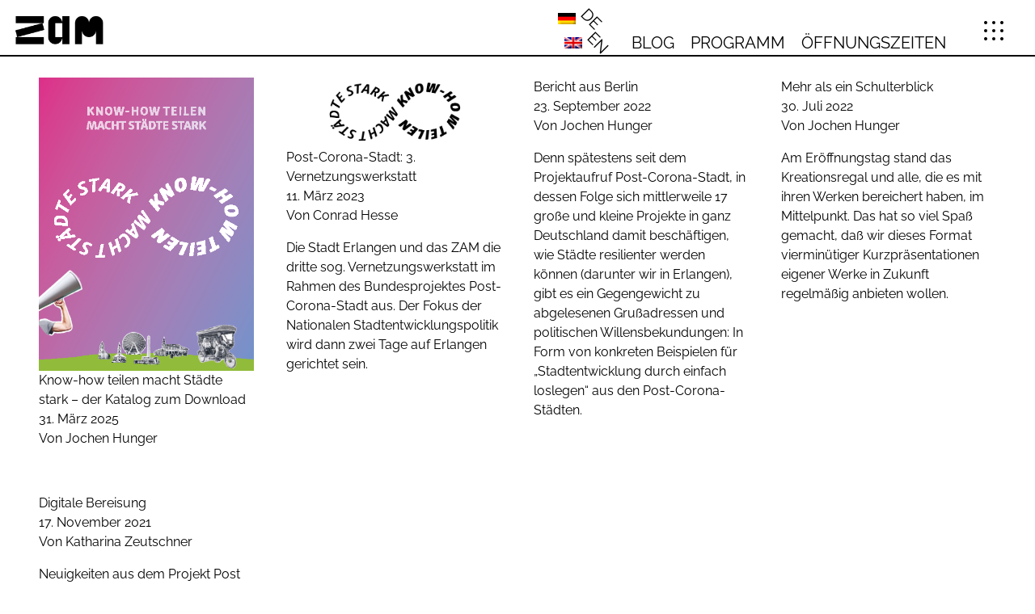

--- FILE ---
content_type: text/html; charset=UTF-8
request_url: https://www.zam.haus/tag/post-corona-stadt/
body_size: 63728
content:
<!doctype html>
<html lang="de-DE">
  <head>
    <meta charset="utf-8">
    <meta name="viewport" content="width=device-width, initial-scale=1">
    <title>Post Corona Stadt &#8211; ZAM</title>
<meta name='robots' content='max-image-preview:large' />
<link rel="alternate" hreflang="de" href="https://www.zam.haus/tag/post-corona-stadt/" />
<link rel="alternate" hreflang="en" href="https://www.zam.haus/en/tag/post-corona-city/" />
<link rel="alternate" hreflang="x-default" href="https://www.zam.haus/tag/post-corona-stadt/" />
<style id='wp-img-auto-sizes-contain-inline-css'>
img:is([sizes=auto i],[sizes^="auto," i]){contain-intrinsic-size:3000px 1500px}
/*# sourceURL=wp-img-auto-sizes-contain-inline-css */
</style>
<link rel='stylesheet' id='categories-images-styles-css' href='https://www.zam.haus/wp-content/plugins/categories-images/assets/css/zci-styles.css?ver=3.3.1' media='all' />
<link rel='stylesheet' id='wpml-menu-item-0-css' href='https://www.zam.haus/wp-content/plugins/sitepress-multilingual-cms/templates/language-switchers/menu-item/style.min.css?ver=1' media='all' />
<link rel='stylesheet' id='cms-navigation-style-base-css' href='https://www.zam.haus/wp-content/plugins/wpml-cms-nav/res/css/cms-navigation-base.css?ver=1.5.6' media='screen' />
<link rel='stylesheet' id='cms-navigation-style-css' href='https://www.zam.haus/wp-content/plugins/wpml-cms-nav/res/css/cms-navigation.css?ver=1.5.6' media='screen' />
<link rel='stylesheet' id='app/0-css' href='https://www.zam.haus/wp-content/themes/zam/public/app.128d97.css' media='all' />
<meta name="generator" content="WPML ver:4.8.4 stt:1,3;" />
<link rel="icon" href="https://www.zam.haus/wp-content/uploads/2022/05/cropped-ZAM_ohne_Text-Logo-square-100x100.jpg" sizes="32x32" />
<link rel="icon" href="https://www.zam.haus/wp-content/uploads/2022/05/cropped-ZAM_ohne_Text-Logo-square-300x300.jpg" sizes="192x192" />
<link rel="apple-touch-icon" href="https://www.zam.haus/wp-content/uploads/2022/05/cropped-ZAM_ohne_Text-Logo-square-300x300.jpg" />
<meta name="msapplication-TileImage" content="https://www.zam.haus/wp-content/uploads/2022/05/cropped-ZAM_ohne_Text-Logo-square-300x300.jpg" />
		<style id="wp-custom-css">
			/* .home .hero-slider::after {
    content: "Zentrum für\a Austausch und\a Machen";
    white-space: pre;
    z-index: 3;
    position: absolute;
    font-size: 8vw!important;
	  line-height: normal;
    color: white;
	  bottom: 2rem;
    padding-left: 1rem;
} */

/* .home .hero-slider::before {
  background-image: linear-gradient(25deg, #1a1a1a, transparent, transparent);
  content: "";
  height: 100%;
  position: absolute;
  width: 100%;
	z-index: 2;
}
*/
.home .hero-slider .editor-content {
	right: 0;
	margin-bottom: 0;
	padding: 0.5em;
}

.home .hero-slider .editor-content p {
	margin-bottom: 0;
	font-size: 75%;
}

.home .hero-slider  {
	line-height: 1.1;
	text-align: right;
}

.home .hero-slider a, .home .hero-slider p  {
	color: white;
}

.home .hero-slider .swiper-slide {
	background: linear-gradient(350deg, rgba(34,34,34,1) 0%, rgba(255,255,255,1) 50%);
}

.home .hero-slider img {
   mix-blend-mode: multiply;
}
.home .hero-slider a:hover {
	color: white;
	opacity: 1;
	text-decoration: none;
}




/*@media screen and (max-width: 768px) {
.home .hero-slider::after {
    font-size: 13vw!important;
  }
}*/

/*.workshop--item:not(:first-child) > a:first-child::after {
    background: white;
    content: "Im Aufbau";
    position: absolute;
    top: 0px;
    font-size: clamp(1rem,1.5vw,1.125rem);
	  font-style: italic;
    opacity: .8;
    padding: 0.5rem 2rem 0.5rem 1rem;
}
*/
/*
.calendar .excerpt {
    display: block;
}

p > a {
    color: #56aae4;
    text-decoration: none;
}

p > a:hover {
    text-decoration: underline;
}
*/


/*
.js-calendar .js-calendar-content {
    max-height: none;
}	
*/		</style>
		  <style id='global-styles-inline-css'>
:root{--wp--preset--aspect-ratio--square: 1;--wp--preset--aspect-ratio--4-3: 4/3;--wp--preset--aspect-ratio--3-4: 3/4;--wp--preset--aspect-ratio--3-2: 3/2;--wp--preset--aspect-ratio--2-3: 2/3;--wp--preset--aspect-ratio--16-9: 16/9;--wp--preset--aspect-ratio--9-16: 9/16;--wp--preset--color--black: #000000;--wp--preset--color--cyan-bluish-gray: #abb8c3;--wp--preset--color--white: #ffffff;--wp--preset--color--pale-pink: #f78da7;--wp--preset--color--vivid-red: #cf2e2e;--wp--preset--color--luminous-vivid-orange: #ff6900;--wp--preset--color--luminous-vivid-amber: #fcb900;--wp--preset--color--light-green-cyan: #7bdcb5;--wp--preset--color--vivid-green-cyan: #00d084;--wp--preset--color--pale-cyan-blue: #8ed1fc;--wp--preset--color--vivid-cyan-blue: #0693e3;--wp--preset--color--vivid-purple: #9b51e0;--wp--preset--color--primary: #525ddc;--wp--preset--gradient--vivid-cyan-blue-to-vivid-purple: linear-gradient(135deg,rgb(6,147,227) 0%,rgb(155,81,224) 100%);--wp--preset--gradient--light-green-cyan-to-vivid-green-cyan: linear-gradient(135deg,rgb(122,220,180) 0%,rgb(0,208,130) 100%);--wp--preset--gradient--luminous-vivid-amber-to-luminous-vivid-orange: linear-gradient(135deg,rgb(252,185,0) 0%,rgb(255,105,0) 100%);--wp--preset--gradient--luminous-vivid-orange-to-vivid-red: linear-gradient(135deg,rgb(255,105,0) 0%,rgb(207,46,46) 100%);--wp--preset--gradient--very-light-gray-to-cyan-bluish-gray: linear-gradient(135deg,rgb(238,238,238) 0%,rgb(169,184,195) 100%);--wp--preset--gradient--cool-to-warm-spectrum: linear-gradient(135deg,rgb(74,234,220) 0%,rgb(151,120,209) 20%,rgb(207,42,186) 40%,rgb(238,44,130) 60%,rgb(251,105,98) 80%,rgb(254,248,76) 100%);--wp--preset--gradient--blush-light-purple: linear-gradient(135deg,rgb(255,206,236) 0%,rgb(152,150,240) 100%);--wp--preset--gradient--blush-bordeaux: linear-gradient(135deg,rgb(254,205,165) 0%,rgb(254,45,45) 50%,rgb(107,0,62) 100%);--wp--preset--gradient--luminous-dusk: linear-gradient(135deg,rgb(255,203,112) 0%,rgb(199,81,192) 50%,rgb(65,88,208) 100%);--wp--preset--gradient--pale-ocean: linear-gradient(135deg,rgb(255,245,203) 0%,rgb(182,227,212) 50%,rgb(51,167,181) 100%);--wp--preset--gradient--electric-grass: linear-gradient(135deg,rgb(202,248,128) 0%,rgb(113,206,126) 100%);--wp--preset--gradient--midnight: linear-gradient(135deg,rgb(2,3,129) 0%,rgb(40,116,252) 100%);--wp--preset--font-size--small: 13px;--wp--preset--font-size--medium: 20px;--wp--preset--font-size--large: 36px;--wp--preset--font-size--x-large: 42px;--wp--preset--spacing--20: 0.44rem;--wp--preset--spacing--30: 0.67rem;--wp--preset--spacing--40: 1rem;--wp--preset--spacing--50: 1.5rem;--wp--preset--spacing--60: 2.25rem;--wp--preset--spacing--70: 3.38rem;--wp--preset--spacing--80: 5.06rem;--wp--preset--shadow--natural: 6px 6px 9px rgba(0, 0, 0, 0.2);--wp--preset--shadow--deep: 12px 12px 50px rgba(0, 0, 0, 0.4);--wp--preset--shadow--sharp: 6px 6px 0px rgba(0, 0, 0, 0.2);--wp--preset--shadow--outlined: 6px 6px 0px -3px rgb(255, 255, 255), 6px 6px rgb(0, 0, 0);--wp--preset--shadow--crisp: 6px 6px 0px rgb(0, 0, 0);}:where(body) { margin: 0; }.wp-site-blocks > .alignleft { float: left; margin-right: 2em; }.wp-site-blocks > .alignright { float: right; margin-left: 2em; }.wp-site-blocks > .aligncenter { justify-content: center; margin-left: auto; margin-right: auto; }:where(.is-layout-flex){gap: 0.5em;}:where(.is-layout-grid){gap: 0.5em;}.is-layout-flow > .alignleft{float: left;margin-inline-start: 0;margin-inline-end: 2em;}.is-layout-flow > .alignright{float: right;margin-inline-start: 2em;margin-inline-end: 0;}.is-layout-flow > .aligncenter{margin-left: auto !important;margin-right: auto !important;}.is-layout-constrained > .alignleft{float: left;margin-inline-start: 0;margin-inline-end: 2em;}.is-layout-constrained > .alignright{float: right;margin-inline-start: 2em;margin-inline-end: 0;}.is-layout-constrained > .aligncenter{margin-left: auto !important;margin-right: auto !important;}.is-layout-constrained > :where(:not(.alignleft):not(.alignright):not(.alignfull)){margin-left: auto !important;margin-right: auto !important;}body .is-layout-flex{display: flex;}.is-layout-flex{flex-wrap: wrap;align-items: center;}.is-layout-flex > :is(*, div){margin: 0;}body .is-layout-grid{display: grid;}.is-layout-grid > :is(*, div){margin: 0;}body{padding-top: 0px;padding-right: 0px;padding-bottom: 0px;padding-left: 0px;}a:where(:not(.wp-element-button)){text-decoration: underline;}:root :where(.wp-element-button, .wp-block-button__link){background-color: #32373c;border-width: 0;color: #fff;font-family: inherit;font-size: inherit;font-style: inherit;font-weight: inherit;letter-spacing: inherit;line-height: inherit;padding-top: calc(0.667em + 2px);padding-right: calc(1.333em + 2px);padding-bottom: calc(0.667em + 2px);padding-left: calc(1.333em + 2px);text-decoration: none;text-transform: inherit;}.has-black-color{color: var(--wp--preset--color--black) !important;}.has-cyan-bluish-gray-color{color: var(--wp--preset--color--cyan-bluish-gray) !important;}.has-white-color{color: var(--wp--preset--color--white) !important;}.has-pale-pink-color{color: var(--wp--preset--color--pale-pink) !important;}.has-vivid-red-color{color: var(--wp--preset--color--vivid-red) !important;}.has-luminous-vivid-orange-color{color: var(--wp--preset--color--luminous-vivid-orange) !important;}.has-luminous-vivid-amber-color{color: var(--wp--preset--color--luminous-vivid-amber) !important;}.has-light-green-cyan-color{color: var(--wp--preset--color--light-green-cyan) !important;}.has-vivid-green-cyan-color{color: var(--wp--preset--color--vivid-green-cyan) !important;}.has-pale-cyan-blue-color{color: var(--wp--preset--color--pale-cyan-blue) !important;}.has-vivid-cyan-blue-color{color: var(--wp--preset--color--vivid-cyan-blue) !important;}.has-vivid-purple-color{color: var(--wp--preset--color--vivid-purple) !important;}.has-primary-color{color: var(--wp--preset--color--primary) !important;}.has-black-background-color{background-color: var(--wp--preset--color--black) !important;}.has-cyan-bluish-gray-background-color{background-color: var(--wp--preset--color--cyan-bluish-gray) !important;}.has-white-background-color{background-color: var(--wp--preset--color--white) !important;}.has-pale-pink-background-color{background-color: var(--wp--preset--color--pale-pink) !important;}.has-vivid-red-background-color{background-color: var(--wp--preset--color--vivid-red) !important;}.has-luminous-vivid-orange-background-color{background-color: var(--wp--preset--color--luminous-vivid-orange) !important;}.has-luminous-vivid-amber-background-color{background-color: var(--wp--preset--color--luminous-vivid-amber) !important;}.has-light-green-cyan-background-color{background-color: var(--wp--preset--color--light-green-cyan) !important;}.has-vivid-green-cyan-background-color{background-color: var(--wp--preset--color--vivid-green-cyan) !important;}.has-pale-cyan-blue-background-color{background-color: var(--wp--preset--color--pale-cyan-blue) !important;}.has-vivid-cyan-blue-background-color{background-color: var(--wp--preset--color--vivid-cyan-blue) !important;}.has-vivid-purple-background-color{background-color: var(--wp--preset--color--vivid-purple) !important;}.has-primary-background-color{background-color: var(--wp--preset--color--primary) !important;}.has-black-border-color{border-color: var(--wp--preset--color--black) !important;}.has-cyan-bluish-gray-border-color{border-color: var(--wp--preset--color--cyan-bluish-gray) !important;}.has-white-border-color{border-color: var(--wp--preset--color--white) !important;}.has-pale-pink-border-color{border-color: var(--wp--preset--color--pale-pink) !important;}.has-vivid-red-border-color{border-color: var(--wp--preset--color--vivid-red) !important;}.has-luminous-vivid-orange-border-color{border-color: var(--wp--preset--color--luminous-vivid-orange) !important;}.has-luminous-vivid-amber-border-color{border-color: var(--wp--preset--color--luminous-vivid-amber) !important;}.has-light-green-cyan-border-color{border-color: var(--wp--preset--color--light-green-cyan) !important;}.has-vivid-green-cyan-border-color{border-color: var(--wp--preset--color--vivid-green-cyan) !important;}.has-pale-cyan-blue-border-color{border-color: var(--wp--preset--color--pale-cyan-blue) !important;}.has-vivid-cyan-blue-border-color{border-color: var(--wp--preset--color--vivid-cyan-blue) !important;}.has-vivid-purple-border-color{border-color: var(--wp--preset--color--vivid-purple) !important;}.has-primary-border-color{border-color: var(--wp--preset--color--primary) !important;}.has-vivid-cyan-blue-to-vivid-purple-gradient-background{background: var(--wp--preset--gradient--vivid-cyan-blue-to-vivid-purple) !important;}.has-light-green-cyan-to-vivid-green-cyan-gradient-background{background: var(--wp--preset--gradient--light-green-cyan-to-vivid-green-cyan) !important;}.has-luminous-vivid-amber-to-luminous-vivid-orange-gradient-background{background: var(--wp--preset--gradient--luminous-vivid-amber-to-luminous-vivid-orange) !important;}.has-luminous-vivid-orange-to-vivid-red-gradient-background{background: var(--wp--preset--gradient--luminous-vivid-orange-to-vivid-red) !important;}.has-very-light-gray-to-cyan-bluish-gray-gradient-background{background: var(--wp--preset--gradient--very-light-gray-to-cyan-bluish-gray) !important;}.has-cool-to-warm-spectrum-gradient-background{background: var(--wp--preset--gradient--cool-to-warm-spectrum) !important;}.has-blush-light-purple-gradient-background{background: var(--wp--preset--gradient--blush-light-purple) !important;}.has-blush-bordeaux-gradient-background{background: var(--wp--preset--gradient--blush-bordeaux) !important;}.has-luminous-dusk-gradient-background{background: var(--wp--preset--gradient--luminous-dusk) !important;}.has-pale-ocean-gradient-background{background: var(--wp--preset--gradient--pale-ocean) !important;}.has-electric-grass-gradient-background{background: var(--wp--preset--gradient--electric-grass) !important;}.has-midnight-gradient-background{background: var(--wp--preset--gradient--midnight) !important;}.has-small-font-size{font-size: var(--wp--preset--font-size--small) !important;}.has-medium-font-size{font-size: var(--wp--preset--font-size--medium) !important;}.has-large-font-size{font-size: var(--wp--preset--font-size--large) !important;}.has-x-large-font-size{font-size: var(--wp--preset--font-size--x-large) !important;}
/*# sourceURL=global-styles-inline-css */
</style>
</head>

  <body class="archive tag tag-post-corona-stadt tag-63 wp-embed-responsive wp-theme-zam mec-theme-zam">
        
    <div id="app">
      <a class="sr-only focus:not-sr-only" href="#main">
  Zum Inhalt springen
</a>

<header class="banner relative z-20 mx-auto">
  <div class="top-bar relative z-20 mx-auto flex max-w-7xl justify-between border-b-2 border-black px-2 md:pr-4 lg:pt-2">
    <div class="top-bar-left lg:w-4/12">
      <a class="brand" href="https://www.zam.haus/">
        <svg xmlns="http://www.w3.org/2000/svg" xmlns:xlink="http://www.w3.org/1999/xlink" width="130" height="52" viewBox="0 0 130 52">
  <defs>
    <clipPath id="clip-path">
      <rect y="16" width="130" height="52" fill="none"/>
    </clipPath>
    <pattern id="pattern" preserveAspectRatio="none" width="100%" height="100%" viewBox="0 0 1754 1241">
      <image width="1754" height="1241" xlink:href="[data-uri]"/>
    </pattern>
  </defs>
  <g id="Bildlaufgruppe_5" data-name="Bildlaufgruppe 5" transform="translate(0 -16)" clip-path="url(#clip-path)" style="isolation: isolate">
    <rect id="ZAM_Logo_ohneUZ" width="130" height="92" rx="14" fill="url(#pattern)"/>
  </g>
</svg>
        <span class="sr-only">ZAM</span>
      </a>
    </div>

    <div class="top-bar-right flex justify-end pr-4 md:pr-0 lg:w-8/12 lg:pr-5">
      
              <nav class="nav-primary inline-block flex place-content-end lg:w-max"
          aria-label="Hauptnavigation">
          <div class="menu-hauptnavigation-container"><ul id="menu-hauptnavigation" class="nav self-center"><li id="menu-item-wpml-ls-29-de" class="menu-item wpml-ls-slot-29 wpml-ls-item wpml-ls-item-de wpml-ls-current-language wpml-ls-menu-item wpml-ls-first-item menu-item-type-wpml_ls_menu_item menu-item-object-wpml_ls_menu_item menu-item-has-children menu-item-wpml-ls-29-de"><a href="https://www.zam.haus/tag/post-corona-stadt/" role="menuitem"><img
            class="wpml-ls-flag"
            src="https://www.zam.haus/wp-content/plugins/sitepress-multilingual-cms/res/flags/de.png"
            alt=""
            width=22
            height=15
    /><span class="wpml-ls-native" lang="de">DE</span></a>
<ul class="sub-menu">
	<li id="menu-item-wpml-ls-29-en" class="menu-item wpml-ls-slot-29 wpml-ls-item wpml-ls-item-en wpml-ls-menu-item wpml-ls-last-item menu-item-type-wpml_ls_menu_item menu-item-object-wpml_ls_menu_item menu-item-wpml-ls-29-en"><a href="https://www.zam.haus/en/tag/post-corona-city/" title="Zu EN(EN) wechseln" aria-label="Zu EN(EN) wechseln" role="menuitem"><img
            class="wpml-ls-flag"
            src="https://www.zam.haus/wp-content/plugins/sitepress-multilingual-cms/res/flags/en.png"
            alt=""
            width=22
            height=15
    /><span class="wpml-ls-native" lang="en">EN</span></a></li>
</ul>
</li>
<li id="menu-item-567" class="menu-item menu-item-type-post_type menu-item-object-page current_page_parent menu-item-567"><a href="https://www.zam.haus/news/">Blog</a></li>
<li id="menu-item-576" class="menu-item menu-item-type-custom menu-item-object-custom menu-item-576"><a href="/programm">Programm</a></li>
<li id="menu-item-6998" class="menu-item menu-item-type-post_type menu-item-object-page menu-item-6998"><a href="https://www.zam.haus/oeffnungszeiten/">Öffnungszeiten</a></li>
</ul></div>
        </nav>
      
              <div class="burger inline-block flex w-max lg:ml-9">
          <label for="burger-menu-button" class="inline-grid grid-cols-3 justify-items-center self-center"
            aria-haspopup="true" aria-controls="menu-burger" role="button" tabindex="0">
            <input type="checkbox" id="burger-menu-button" />

                          <span class="col-span-1 self-center"></span>
                          <span class="col-span-1 self-center"></span>
                          <span class="col-span-1 self-center"></span>
                          <span class="col-span-1 self-center"></span>
                          <span class="col-span-1 self-center"></span>
                          <span class="col-span-1 self-center"></span>
                          <span class="col-span-1 self-center"></span>
                          <span class="col-span-1 self-center"></span>
                          <span class="col-span-1 self-center"></span>
                      </label>
        </div>
          </div>
  </div>

  <div
    class="absolute right-0 z-10 hidden h-full w-full translate-x-full opacity-0 transition duration-300 md:w-3/4 md:translate-x-0 md:-translate-y-full lg:w-1/2"
    id="burger-menu">
    <div class="md:min-h-auto grid h-auto min-h-full grid-cols-2 bg-[#fff68f] md:opacity-90">
              <nav class="col-span-2 p-5 pt-10 md:pt-5" aria-label="Burger"><ul role="menu" aria-labelled-by="burger-menu-button" id="menu-burger" class="flex flex-col md:w-1/2"><li id="menu-item-566" class="menu-item menu-item-type-post_type menu-item-object-page current_page_parent menu-item-566"><a href="https://www.zam.haus/news/" role="menuitem" tabindex="-1">Blog</a></li>
<li id="menu-item-515" class="menu-item menu-item-type-custom menu-item-object-custom menu-item-515"><a href="/programm" role="menuitem" tabindex="-1">Programm</a></li>
<li id="menu-item-6999" class="menu-item menu-item-type-post_type menu-item-object-page menu-item-6999"><a href="https://www.zam.haus/oeffnungszeiten/" role="menuitem" tabindex="-1">Öffnungszeiten</a></li>
<li id="menu-item-4833" class="menu-item menu-item-type-custom menu-item-object-custom menu-item-has-children menu-item-4833"><a href="/angebot" role="menuitem" tabindex="-1">Angebot</a>
<ul class="sub-menu inactive md:absolute md:left-full md:top-0 md:pl-5">
	<li id="menu-item-6463" class="menu-item menu-item-type-post_type menu-item-object-page menu-item-6463"><a href="https://www.zam.haus/oeffnungszeiten/" role="menuitem" tabindex="-1">Öffnungszeiten</a></li>
	<li id="menu-item-742" class="menu-item menu-item-type-post_type menu-item-object-page menu-item-742"><a href="https://www.zam.haus/angebot/" role="menuitem" tabindex="-1">Übersicht</a></li>
	<li id="menu-item-4280" class="menu-item menu-item-type-custom menu-item-object-custom menu-item-4280"><a href="/programm/freitagstreffen" role="menuitem" tabindex="-1">Freitagstreffen</a></li>
	<li id="menu-item-4281" class="menu-item menu-item-type-custom menu-item-object-custom menu-item-4281"><a href="/programm/repair-cafe" role="menuitem" tabindex="-1">Repair Café</a></li>
	<li id="menu-item-3953" class="menu-item menu-item-type-custom menu-item-object-custom menu-item-3953"><a href="/programm/zamkreativ" role="menuitem" tabindex="-1">ZAM:kreativ</a></li>
	<li id="menu-item-4282" class="menu-item menu-item-type-custom menu-item-object-custom menu-item-4282"><a href="/programm/die-spiele-erfinderinnen" role="menuitem" tabindex="-1">Spiele-Erfinder:innen</a></li>
	<li id="menu-item-6740" class="menu-item menu-item-type-post_type menu-item-object-page menu-item-6740"><a href="https://www.zam.haus/probier-es-das-schulangebot-im-zam/" role="menuitem" tabindex="-1">Probier es! – Schulangebot</a></li>
</ul>
</li>
<li id="menu-item-511" class="menu-item menu-item-type-custom menu-item-object-custom menu-item-has-children menu-item-511"><a href="/werkstaetten/" role="menuitem" tabindex="-1">Werkstätten</a>
<ul class="sub-menu inactive md:absolute md:left-full md:top-0 md:pl-5">
	<li id="menu-item-3565" class="menu-item menu-item-type-post_type menu-item-object-zam_workshop menu-item-3565"><a href="https://www.zam.haus/werkstatt/ausprobieren/" role="menuitem" tabindex="-1">Ausprobieren</a></li>
	<li id="menu-item-535" class="menu-item menu-item-type-post_type menu-item-object-zam_workshop menu-item-535"><a href="https://www.zam.haus/werkstatt/bio/" role="menuitem" tabindex="-1">Bio</a></li>
	<li id="menu-item-531" class="menu-item menu-item-type-post_type menu-item-object-zam_workshop menu-item-531"><a href="https://www.zam.haus/werkstatt/druck/" role="menuitem" tabindex="-1">Druck</a></li>
	<li id="menu-item-530" class="menu-item menu-item-type-post_type menu-item-object-zam_workshop menu-item-530"><a href="https://www.zam.haus/werkstatt/elektronik/" role="menuitem" tabindex="-1">Elektronik</a></li>
	<li id="menu-item-624" class="menu-item menu-item-type-post_type menu-item-object-zam_workshop menu-item-624"><a href="https://www.zam.haus/werkstatt/farben/" role="menuitem" tabindex="-1">Farben</a></li>
	<li id="menu-item-532" class="menu-item menu-item-type-post_type menu-item-object-zam_workshop menu-item-532"><a href="https://www.zam.haus/werkstatt/holz/" role="menuitem" tabindex="-1">Holz</a></li>
	<li id="menu-item-534" class="menu-item menu-item-type-post_type menu-item-object-zam_workshop menu-item-534"><a href="https://www.zam.haus/werkstatt/metall/" role="menuitem" tabindex="-1">Metall</a></li>
	<li id="menu-item-526" class="menu-item menu-item-type-post_type menu-item-object-zam_workshop menu-item-526"><a href="https://www.zam.haus/werkstatt/prototypen/" role="menuitem" tabindex="-1">Prototypen</a></li>
	<li id="menu-item-529" class="menu-item menu-item-type-post_type menu-item-object-zam_workshop menu-item-529"><a href="https://www.zam.haus/werkstatt/textil/" role="menuitem" tabindex="-1">Textil</a></li>
</ul>
</li>
<li id="menu-item-585" class="menu-item menu-item-type-custom menu-item-object-custom menu-item-has-children menu-item-585"><a href="/projekte/" role="menuitem" tabindex="-1">Projekte</a>
<ul class="sub-menu inactive md:absolute md:left-full md:top-0 md:pl-5">
	<li id="menu-item-647" class="menu-item menu-item-type-custom menu-item-object-custom menu-item-647"><a href="/projekte" role="menuitem" tabindex="-1">Alle Projekte</a></li>
	<li id="menu-item-5508" class="menu-item menu-item-type-post_type menu-item-object-zam_project menu-item-5508"><a href="https://www.zam.haus/projekt/vulca-vow-2024/" role="menuitem" tabindex="-1">VULCA &#038; VOW 2024</a></li>
	<li id="menu-item-527" class="menu-item menu-item-type-post_type menu-item-object-zam_project menu-item-527"><a href="https://www.zam.haus/projekt/post-corona-stadt-erlangen/" role="menuitem" tabindex="-1">Post Corona Stadt</a></li>
</ul>
</li>
<li id="menu-item-3950" class="menu-item menu-item-type-custom menu-item-object-custom menu-item-has-children menu-item-3950"><a href="/mitmachen/" role="menuitem" tabindex="-1">Mitmachen</a>
<ul class="sub-menu inactive md:absolute md:left-full md:top-0 md:pl-5">
	<li id="menu-item-625" class="menu-item menu-item-type-post_type menu-item-object-page menu-item-625"><a href="https://www.zam.haus/mitmachen/" role="menuitem" tabindex="-1">Mitgliedschaft</a></li>
	<li id="menu-item-4834" class="menu-item menu-item-type-post_type menu-item-object-page menu-item-4834"><a href="https://www.zam.haus/ehrenamt/" role="menuitem" tabindex="-1">Ehrenamt</a></li>
	<li id="menu-item-4283" class="menu-item menu-item-type-custom menu-item-object-custom menu-item-4283"><a href="/programm/zamraeumen-dienstag/" role="menuitem" tabindex="-1">ZAMräumen</a></li>
</ul>
</li>
<li id="menu-item-4896" class="menu-item menu-item-type-custom menu-item-object-custom menu-item-has-children menu-item-4896"><a href="/ueberuns" role="menuitem" tabindex="-1">Über Uns</a>
<ul class="sub-menu inactive md:absolute md:left-full md:top-0 md:pl-5">
	<li id="menu-item-565" class="menu-item menu-item-type-post_type menu-item-object-page menu-item-565"><a href="https://www.zam.haus/ueber-uns/" role="menuitem" tabindex="-1">Der Verein</a></li>
	<li id="menu-item-4045" class="menu-item menu-item-type-post_type menu-item-object-page menu-item-4045"><a href="https://www.zam.haus/foerderer/" role="menuitem" tabindex="-1">Förderungen &#038; Auszeichnungen</a></li>
	<li id="menu-item-4897" class="menu-item menu-item-type-post_type menu-item-object-page menu-item-4897"><a href="https://www.zam.haus/pressespiegel/" role="menuitem" tabindex="-1">Pressespiegel</a></li>
	<li id="menu-item-5935" class="menu-item menu-item-type-post_type menu-item-object-page menu-item-5935"><a href="https://www.zam.haus/stellenangebote/" role="menuitem" tabindex="-1">Stellenangebote</a></li>
</ul>
</li>
<li id="menu-item-604" class="menu-item menu-item-type-custom menu-item-object-custom menu-item-604"><a target="_blank" href="https://wiki.betreiberverein.de" role="menuitem" tabindex="-1">Wiki 🔗</a></li>
</ul></nav>      
      <div class="social_media_navigation flex col-span-1 w-fit self-end p-5">
          <a class="mr-2 flex h-[48px] w-[48px] place-content-center self-center rounded-full border-2 border-black hover:bg-black" href="https://www.instagram.com/zam.erlangen" target="_blank" title="ZAM auf Instagram">
        <svg class="icon icon-instagram max-h-[1.4rem] max-w-[1.4rem] self-center fill-current">
  <use xlink:href="#icon-instagram"></use>
</svg>
      </a>
          <a class="mr-2 flex h-[48px] w-[48px] place-content-center self-center rounded-full border-2 border-black hover:bg-black" href="https://chaos.social/@zam" target="_blank" title="ZAM auf Mastodons">
        <svg class="icon icon-mastodon max-h-[1.4rem] max-w-[1.4rem] self-center fill-current">
  <use xlink:href="#icon-mastodon"></use>
</svg>
      </a>
      </div>

      <a class="brand col-span-1 hidden w-fit self-end justify-self-end p-5 md:block" href="https://www.zam.haus/">
        <svg xmlns="http://www.w3.org/2000/svg" xmlns:xlink="http://www.w3.org/1999/xlink" width="130" height="52" viewBox="0 0 130 52">
  <defs>
    <clipPath id="clip-path">
      <rect y="16" width="130" height="52" fill="none"/>
    </clipPath>
    <pattern id="pattern" preserveAspectRatio="none" width="100%" height="100%" viewBox="0 0 1754 1241">
      <image width="1754" height="1241" xlink:href="[data-uri]"/>
    </pattern>
  </defs>
  <g id="Bildlaufgruppe_5" data-name="Bildlaufgruppe 5" transform="translate(0 -16)" clip-path="url(#clip-path)" style="isolation: isolate">
    <rect id="ZAM_Logo_ohneUZ" width="130" height="92" rx="14" fill="url(#pattern)"/>
  </g>
</svg>
        <span class="sr-only">ZAM</span>
      </a>
    </div>
  </div>
  </div>
</header>

<main id="main" class="main grid grid-cols-1">
    <div class="mx-auto grid w-full max-w-7xl grid-cols-1 gap-10 p-4 py-12 md:grid-cols-3 lg:grid-cols-4 lg:p-12" id="archive-content">
    
                      <article class="max-w-[350px] post-6059 post type-post status-publish format-standard has-post-thumbnail hentry category-hinweis tag-buch tag-katalog tag-know-how-teilen-macht-staedte-stark tag-knowhow tag-pcs tag-post-corona-stadt tag-publikation">
  <div class="thumbnail relative">
    <a class="" href="https://www.zam.haus/2025/know-how-teilen-macht-staedte-stark-der-katalog-zum-download/">
    <img width="496" height="676" src="https://www.zam.haus/wp-content/uploads/2025/02/Seiten-aus-250203_KnowHowTeilen_Katalog.png" class="attachment-post-thumbnail size-post-thumbnail wp-post-image" alt="" decoding="async" fetchpriority="high" srcset="https://www.zam.haus/wp-content/uploads/2025/02/Seiten-aus-250203_KnowHowTeilen_Katalog.png 496w, https://www.zam.haus/wp-content/uploads/2025/02/Seiten-aus-250203_KnowHowTeilen_Katalog-220x300.png 220w" sizes="(max-width: 496px) 100vw, 496px" />
    </a>

      </div>
  <header>
    <div class="entry-title">
      <a href="https://www.zam.haus/2025/know-how-teilen-macht-staedte-stark-der-katalog-zum-download/">
        Know-how teilen macht Städte stark &#8211; der Katalog zum Download
      </a>
    </div>
    <time class="updated" datetime="2025-03-31T13:21:06+00:00">
  31. März 2025
</time>

<p class="byline author vcard">
  <span>Von</span>
  <a href="https://www.zam.haus/author/jochen-hunger/" rel="author" class="fn">
    Jochen Hunger
  </a>
</p>
  </header>
  <div class="entry-summary">
    
  </div>
</article>
                      <article class="max-w-[350px] post-3814 mec-events type-mec-events status-publish has-post-thumbnail hentry tag-post-corona-stadt mec_category-pcs">
  <div class="thumbnail relative">
    <a class="" href="https://www.zam.haus/programm/post-corona-stadt/">
    <img width="700" height="229" src="https://www.zam.haus/wp-content/uploads/2023/03/KnowHowTeilen-2-e1678610863777.png" class="attachment-post-thumbnail size-post-thumbnail wp-post-image" alt="Know-How Teilen Macht Städte Stark" decoding="async" srcset="https://www.zam.haus/wp-content/uploads/2023/03/KnowHowTeilen-2-e1678610863777.png 700w, https://www.zam.haus/wp-content/uploads/2023/03/KnowHowTeilen-2-e1678610863777-300x98.png 300w, https://www.zam.haus/wp-content/uploads/2023/03/KnowHowTeilen-2-e1678610863777-600x196.png 600w" sizes="(max-width: 700px) 100vw, 700px" />
    </a>

      </div>
  <header>
    <div class="entry-title">
      <a href="https://www.zam.haus/programm/post-corona-stadt/">
        Post-Corona-Stadt: 3. Vernetzungswerkstatt
      </a>
    </div>
    <time class="updated" datetime="2023-03-11T20:28:39+00:00">
  11. März 2023
</time>

<p class="byline author vcard">
  <span>Von</span>
  <a href="https://www.zam.haus/author/conrad-hesse/" rel="author" class="fn">
    Conrad Hesse
  </a>
</p>
  </header>
  <div class="entry-summary">
    Die Stadt Erlangen und das ZAM die dritte sog. Vernetzungswerkstatt im Rahmen des Bundesprojektes Post-Corona-Stadt aus. Der Fokus der Nationalen Stadtentwicklungspolitik wird dann zwei Tage auf Erlangen gerichtet sein.
  </div>
</article>
                      <article class="max-w-[350px] post-2815 post type-post status-publish format-standard hentry category-allgemein tag-know-how-teilen-macht-staedte-stark tag-post-corona-stadt">
  <div class="thumbnail relative">
    <a class="" href="https://www.zam.haus/2022/bericht-aus-berlin/">
    
    </a>

      </div>
  <header>
    <div class="entry-title">
      <a href="https://www.zam.haus/2022/bericht-aus-berlin/">
        Bericht aus Berlin
      </a>
    </div>
    <time class="updated" datetime="2022-09-23T07:55:09+00:00">
  23. September 2022
</time>

<p class="byline author vcard">
  <span>Von</span>
  <a href="https://www.zam.haus/author/jochen-hunger/" rel="author" class="fn">
    Jochen Hunger
  </a>
</p>
  </header>
  <div class="entry-summary">
    Denn spätestens seit dem Projektaufruf Post-Corona-Stadt, in dessen Folge sich mittlerweile 17 große und kleine Projekte in ganz Deutschland damit beschäftigen, wie Städte resilienter werden können (darunter wir in Erlangen), gibt es ein Gegengewicht zu abgelesenen Grußadressen und politischen Willensbekundungen: In Form von konkreten Beispielen für „Stadtentwicklung durch einfach loslegen“ aus den Post-Corona-Städten.
  </div>
</article>
                      <article class="max-w-[350px] post-2603 post type-post status-publish format-standard hentry category-allgemein tag-know-how-teilen-macht-staedte-stark tag-post-corona-stadt">
  <div class="thumbnail relative">
    <a class="" href="https://www.zam.haus/2022/mehr-als-ein-schulterblick/">
    
    </a>

      </div>
  <header>
    <div class="entry-title">
      <a href="https://www.zam.haus/2022/mehr-als-ein-schulterblick/">
        Mehr als ein Schulterblick
      </a>
    </div>
    <time class="updated" datetime="2022-07-30T06:57:38+00:00">
  30. Juli 2022
</time>

<p class="byline author vcard">
  <span>Von</span>
  <a href="https://www.zam.haus/author/jochen-hunger/" rel="author" class="fn">
    Jochen Hunger
  </a>
</p>
  </header>
  <div class="entry-summary">
    Am Eröffnungstag stand das Kreationsregal und alle, die es mit ihren Werken bereichert haben, im Mittelpunkt. Das hat so viel Spaß gemacht, daß wir dieses Format vierminütiger Kurzpräsentationen eigener Werke in Zukunft regelmäßig anbieten wollen.
  </div>
</article>
                      <article class="max-w-[350px] post-1553 post type-post status-publish format-standard hentry category-allgemein tag-erlangen tag-know-how-teilen-macht-staedte-stark tag-pilotprojekt tag-post-corona-stadt">
  <div class="thumbnail relative">
    <a class="" href="https://www.zam.haus/2021/digitale-bereisung/">
    
    </a>

      </div>
  <header>
    <div class="entry-title">
      <a href="https://www.zam.haus/2021/digitale-bereisung/">
        Digitale Bereisung
      </a>
    </div>
    <time class="updated" datetime="2021-11-17T08:36:55+00:00">
  17. November 2021
</time>

<p class="byline author vcard">
  <span>Von</span>
  <a href="https://www.zam.haus/author/katharina-zeutschner/" rel="author" class="fn">
    Katharina Zeutschner
  </a>
</p>
  </header>
  <div class="entry-summary">
    Neuigkeiten aus dem Projekt Post Corona Stadt (PCS) Erlangen: Aktuell findet die Würdigung der 40 (!) eingereichten Projekte aus dem Call for Ideas statt und wir gehen in die Planungen für die Projektumsetzung 2022. Am Dienstag, 9. November, durften wir zudem als erster der 13 bundesweiten Piloten in einer &quot;digitalen Bereisung&quot; den aktuellen PCS-Projektstand präsentieren. Eingeladen hatten unsere Ansprechpartner:innen aus dem BMI, der Nationalen Stadtentwicklungspolitik, dem Bundesamt für Bauwesen und Raumordnung (BBSR) und von der Koordinierungsagentur Urban Catalyst. Nach einem virtuellen Blick auf die Altstadt lag der Zoom natürlich auf dem ZAM, das wir gerade mit vereinten Kräften aufbauen.
  </div>
</article>
      </div>

  </main>


<footer class="flex flex-col bg-[#5cc0e3] px-4 py-12 md:mt-20 md:flex-row md:space-x-32 md:px-16" role="contentinfo">
  <div class="opening mb-10 w-full md:mb-0">
    <p><strong>ÖFFNUNGSZEITEN</strong></p>
<p class="md-end-block md-p"><span class="md-plain md-expand">Offenes Haupthaus: Di 17-20 Uhr, Do 15-17 Uhr, Fr 16-18 Uhr, Sa 14-16 Uhr</span></p>
<p class="md-end-block md-p md-focus">Werkstätten haben abweichende Öffnungszeiten</p>
<p>Keine regulären Öffnungszeiten vom 23.12.2025-01.01.2026</p>
<p><a style="color: black; text-decoration: underline;" href="https://www.zam.haus/oeffnungszeiten/">Vollständige Übersicht der Öffnungszeiten</a></p>

  </div>

  <div class="address flex w-full flex-col">
    <div>
      <p>ZAM<br />
Hauptstr. 65-67<br />
91054 Erlangen</p>

    </div>

    <div class="social_media_navigation flex py-5">
          <a class="mr-2 flex h-[48px] w-[48px] place-content-center self-center rounded-full border-2 border-black hover:bg-black" href="https://www.instagram.com/zam.erlangen" target="_blank" title="ZAM auf Instagram">
        <svg class="icon icon-instagram max-h-[1.4rem] max-w-[1.4rem] self-center fill-current">
  <use xlink:href="#icon-instagram"></use>
</svg>
      </a>
          <a class="mr-2 flex h-[48px] w-[48px] place-content-center self-center rounded-full border-2 border-black hover:bg-black" href="https://chaos.social/@zam" target="_blank" title="ZAM auf Mastodons">
        <svg class="icon icon-mastodon max-h-[1.4rem] max-w-[1.4rem] self-center fill-current">
  <use xlink:href="#icon-mastodon"></use>
</svg>
      </a>
      </div>

          <nav class="menu-footer-container" aria-label="Footer"><ul id="menu-footer" class="flex flex-row flex-wrap mb-4 md:mb-5"><li id="menu-item-569" class="menu-item menu-item-type-post_type menu-item-object-page menu-item-569 w-1/2 md:w-max md:mr-6 flex"><a href="https://www.zam.haus/kontakt/">Kontakt</a></li>
<li id="menu-item-760" class="menu-item menu-item-type-post_type menu-item-object-page menu-item-760 w-1/2 md:w-max md:mr-6 flex"><a href="https://www.zam.haus/spenden/">Spenden</a></li>
<li id="menu-item-563" class="menu-item menu-item-type-post_type menu-item-object-page menu-item-563 w-1/2 md:w-max md:mr-6 flex"><a href="https://www.zam.haus/impressum/">Impressum</a></li>
<li id="menu-item-525" class="menu-item menu-item-type-post_type menu-item-object-page menu-item-525 w-1/2 md:w-max md:mr-6 flex"><a href="https://www.zam.haus/datenschutzerklaerung-2/">Datenschutz</a></li>
</ul></nav>    
    <div class="sponsored">
      <p>Gefördert durch</p>
      <div class="flex flex-row gap-4">
                   <img width="783" height="305" src="https://www.zam.haus/wp-content/uploads/2023/11/STER_Logo.png" class="" alt="" sizes="auto, 100vw" decoding="async" loading="lazy" srcset="https://www.zam.haus/wp-content/uploads/2023/11/STER_Logo.png 783w, https://www.zam.haus/wp-content/uploads/2023/11/STER_Logo-300x117.png 300w, https://www.zam.haus/wp-content/uploads/2023/11/STER_Logo-768x299.png 768w, https://www.zam.haus/wp-content/uploads/2023/11/STER_Logo-600x234.png 600w" />
              </div>
    </div>
  </div>

</footer>

<svg style="display: none;">
  <defs>
    
    <symbol id="icon-mail" viewBox="0 0 24 24">
      <path
        d="M3 7.921l8.427 5.899c0.34 0.235 0.795 0.246 1.147 0l8.426-5.899v10.079c0 0.272-0.11 0.521-0.295 0.705s-0.433 0.295-0.705 0.295h-16c-0.272 0-0.521-0.11-0.705-0.295s-0.295-0.433-0.295-0.705zM1 5.983c0 0.010 0 0.020 0 0.030v11.987c0 0.828 0.34 1.579 0.88 2.12s1.292 0.88 2.12 0.88h16c0.828 0 1.579-0.34 2.12-0.88s0.88-1.292 0.88-2.12v-11.988c0-0.010 0-0.020 0-0.030-0.005-0.821-0.343-1.565-0.88-2.102-0.541-0.54-1.292-0.88-2.12-0.88h-16c-0.828 0-1.579 0.34-2.12 0.88-0.537 0.537-0.875 1.281-0.88 2.103zM20.894 5.554l-8.894 6.225-8.894-6.225c0.048-0.096 0.112-0.183 0.188-0.259 0.185-0.185 0.434-0.295 0.706-0.295h16c0.272 0 0.521 0.11 0.705 0.295 0.076 0.076 0.14 0.164 0.188 0.259z">
      </path>
    </symbol>
    
    <symbol id="icon-phone" viewBox="0 0 24 24">
      <path
        d="M23 16.92c0.016-0.714-0.236-1.404-0.673-1.943-0.46-0.566-1.129-0.967-1.925-1.080-0.8-0.098-1.695-0.314-2.586-0.646-0.433-0.159-0.893-0.218-1.344-0.174-0.663 0.064-1.307 0.349-1.819 0.855l-0.72 0.72c-1.77-1.117-3.36-2.667-4.583-4.589l0.726-0.726c0.322-0.33 0.563-0.726 0.707-1.156 0.212-0.632 0.214-1.336-0.039-2.011-0.289-0.753-0.518-1.644-0.644-2.595-0.104-0.714-0.456-1.345-0.963-1.804-0.539-0.486-1.256-0.779-2.027-0.771h-2.996c-0.088 0-0.182 0.004-0.273 0.012-0.824 0.075-1.542 0.478-2.033 1.066s-0.758 1.367-0.683 2.199c0.3 3.076 1.365 6.243 3.216 9.102 1.502 2.413 3.648 4.623 6.298 6.306 2.568 1.697 5.684 2.862 9.086 3.231 0.092 0.009 0.191 0.013 0.288 0.013 0.828-0.003 1.578-0.343 2.118-0.887s0.873-1.297 0.87-2.121zM21 16.92v3c0.001 0.28-0.109 0.53-0.29 0.712s-0.429 0.295-0.706 0.296c-3.149-0.336-5.961-1.391-8.263-2.912-2.428-1.543-4.359-3.537-5.702-5.694-1.697-2.62-2.655-5.481-2.924-8.238-0.024-0.268 0.064-0.526 0.229-0.724s0.403-0.33 0.678-0.355l3.088-0.005c0.271-0.003 0.507 0.094 0.687 0.256 0.17 0.154 0.288 0.366 0.323 0.608 0.142 1.072 0.408 2.117 0.757 3.025 0.081 0.216 0.080 0.447 0.010 0.658-0.049 0.145-0.131 0.281-0.242 0.395l-1.262 1.261c-0.324 0.324-0.379 0.814-0.162 1.201 1.584 2.785 3.839 4.957 6.381 6.378 0.397 0.222 0.882 0.144 1.195-0.166l1.27-1.27c0.166-0.164 0.377-0.257 0.598-0.279 0.152-0.015 0.31 0.005 0.459 0.060 1.022 0.381 2.070 0.636 3.034 0.754 0.241 0.034 0.462 0.166 0.615 0.355 0.147 0.181 0.231 0.412 0.226 0.682z">
      </path>
    </symbol>
    
    <symbol id="icon-clock" viewBox="0 0 24 24">
      <path
        d="M23 12c0-3.037-1.232-5.789-3.222-7.778s-4.741-3.222-7.778-3.222-5.789 1.232-7.778 3.222-3.222 4.741-3.222 7.778 1.232 5.789 3.222 7.778 4.741 3.222 7.778 3.222 5.789-1.232 7.778-3.222 3.222-4.741 3.222-7.778zM21 12c0 2.486-1.006 4.734-2.636 6.364s-3.878 2.636-6.364 2.636-4.734-1.006-6.364-2.636-2.636-3.878-2.636-6.364 1.006-4.734 2.636-6.364 3.878-2.636 6.364-2.636 4.734 1.006 6.364 2.636 2.636 3.878 2.636 6.364zM11 6v6c0 0.389 0.222 0.727 0.553 0.894l4 2c0.494 0.247 1.095 0.047 1.342-0.447s0.047-1.095-0.447-1.342l-3.448-1.723v-5.382c0-0.552-0.448-1-1-1s-1 0.448-1 1z">
      </path>
    </symbol>
    
    <symbol id="icon-recurring" viewBox="0 0 24 24" fill="none">
      <path
        d="M13 22L10 19M10 19L13 16M10 19H15C18.866 19 22 15.866 22 12C22 9.2076 20.3649 6.7971 18 5.67363M6 18.3264C3.63505 17.2029 2 14.7924 2 12C2 8.13401 5.13401 5 9 5H14M14 5L11 2M14 5L11 8" stroke="#000000" stroke-width="2" stroke-linecap="round" stroke-linejoin="round"/>
    </symbol>    
    
    <symbol id="icon-calendar" viewBox="0 0 24 24">
      <path
        d="M7 2v1h-2c-0.828 0-1.58 0.337-2.121 0.879s-0.879 1.293-0.879 2.121v14c0 0.828 0.337 1.58 0.879 2.121s1.293 0.879 2.121 0.879h14c0.828 0 1.58-0.337 2.121-0.879s0.879-1.293 0.879-2.121v-14c0-0.828-0.337-1.58-0.879-2.121s-1.293-0.879-2.121-0.879h-2v-1c0-0.552-0.448-1-1-1s-1 0.448-1 1v1h-6v-1c0-0.552-0.448-1-1-1s-1 0.448-1 1zM20 9h-16v-3c0-0.276 0.111-0.525 0.293-0.707s0.431-0.293 0.707-0.293h2v1c0 0.552 0.448 1 1 1s1-0.448 1-1v-1h6v1c0 0.552 0.448 1 1 1s1-0.448 1-1v-1h2c0.276 0 0.525 0.111 0.707 0.293s0.293 0.431 0.293 0.707zM4 11h16v9c0 0.276-0.111 0.525-0.293 0.707s-0.431 0.293-0.707 0.293h-14c-0.276 0-0.525-0.111-0.707-0.293s-0.293-0.431-0.293-0.707z">
      </path>
    </symbol>
    
    <symbol id="icon-file-text" viewBox="0 0 24 24">
      <path
        d="M17.586 7h-2.586v-2.586zM20.707 7.293l-6-6c-0.092-0.092-0.202-0.166-0.324-0.217s-0.253-0.076-0.383-0.076h-8c-0.828 0-1.58 0.337-2.121 0.879s-0.879 1.293-0.879 2.121v16c0 0.828 0.337 1.58 0.879 2.121s1.293 0.879 2.121 0.879h12c0.828 0 1.58-0.337 2.121-0.879s0.879-1.293 0.879-2.121v-12c0-0.276-0.112-0.526-0.293-0.707zM13 3v5c0 0.552 0.448 1 1 1h5v11c0 0.276-0.111 0.525-0.293 0.707s-0.431 0.293-0.707 0.293h-12c-0.276 0-0.525-0.111-0.707-0.293s-0.293-0.431-0.293-0.707v-16c0-0.276 0.111-0.525 0.293-0.707s0.431-0.293 0.707-0.293zM16 12h-8c-0.552 0-1 0.448-1 1s0.448 1 1 1h8c0.552 0 1-0.448 1-1s-0.448-1-1-1zM16 16h-8c-0.552 0-1 0.448-1 1s0.448 1 1 1h8c0.552 0 1-0.448 1-1s-0.448-1-1-1zM10 8h-2c-0.552 0-1 0.448-1 1s0.448 1 1 1h2c0.552 0 1-0.448 1-1s-0.448-1-1-1z">
      </path>
    </symbol>
    
    <symbol id="icon-play2" viewBox="0 0 32 32">
      <path
        d="M16 0c-8.837 0-16 7.163-16 16s7.163 16 16 16 16-7.163 16-16-7.163-16-16-16zM16 29c-7.18 0-13-5.82-13-13s5.82-13 13-13 13 5.82 13 13-5.82 13-13 13zM12 9l12 7-12 7z">
      </path>
    </symbol>
    
    <symbol id="icon-delete" viewBox="0 0 24 24">
      <path
        d="M21 5c0.276 0 0.525 0.111 0.707 0.293s0.293 0.431 0.293 0.707v12c0 0.276-0.111 0.525-0.293 0.707s-0.431 0.293-0.707 0.293h-12.546l-6.125-7 6.125-7zM21 3h-13c-0.3 0-0.568 0.132-0.753 0.341l-7 8c-0.333 0.38-0.326 0.942 0 1.317l7 8c0.198 0.226 0.474 0.341 0.753 0.342h13c0.828 0 1.58-0.337 2.121-0.879s0.879-1.293 0.879-2.121v-12c0-0.828-0.337-1.58-0.879-2.121s-1.293-0.879-2.121-0.879zM11.293 9.707l2.293 2.293-2.293 2.293c-0.391 0.391-0.391 1.024 0 1.414s1.024 0.391 1.414 0l2.293-2.293 2.293 2.293c0.391 0.391 1.024 0.391 1.414 0s0.391-1.024 0-1.414l-2.293-2.293 2.293-2.293c0.391-0.391 0.391-1.024 0-1.414s-1.024-0.391-1.414 0l-2.293 2.293-2.293-2.293c-0.391-0.391-1.024-0.391-1.414 0s-0.391 1.024 0 1.414z">
      </path>
    </symbol>
    
    <symbol id="icon-rss" viewBox="0 0 24 24">
      <path
        d="M4 12c2.209 0 4.208 0.894 5.657 2.343s2.343 3.448 2.343 5.657c0 0.552 0.448 1 1 1s1-0.448 1-1c0-2.761-1.12-5.263-2.929-7.071s-4.31-2.929-7.071-2.929c-0.552 0-1 0.448-1 1s0.448 1 1 1zM4 5c4.142 0 7.891 1.678 10.607 4.393s4.393 6.465 4.393 10.607c0 0.552 0.448 1 1 1s1-0.448 1-1c0-4.694-1.904-8.946-4.979-12.021s-7.327-4.979-12.021-4.979c-0.552 0-1 0.448-1 1s0.448 1 1 1zM7 19c0-0.552-0.225-1.053-0.586-1.414s-0.862-0.586-1.414-0.586-1.053 0.225-1.414 0.586-0.586 0.862-0.586 1.414 0.225 1.053 0.586 1.414 0.862 0.586 1.414 0.586 1.053-0.225 1.414-0.586 0.586-0.862 0.586-1.414z">
      </path>
    </symbol>
    
    <symbol id="icon-x" viewBox="0 0 24 24">
      <path
        d="M5.293 6.707l5.293 5.293-5.293 5.293c-0.391 0.391-0.391 1.024 0 1.414s1.024 0.391 1.414 0l5.293-5.293 5.293 5.293c0.391 0.391 1.024 0.391 1.414 0s0.391-1.024 0-1.414l-5.293-5.293 5.293-5.293c0.391-0.391 0.391-1.024 0-1.414s-1.024-0.391-1.414 0l-5.293 5.293-5.293-5.293c-0.391-0.391-1.024-0.391-1.414 0s-0.391 1.024 0 1.414z">
      </path>
    </symbol>
    
        <symbol id="icon-instagram" viewBox="0 0 24 24">
      <path
        d="M7 1c-1.657 0-3.158 0.673-4.243 1.757s-1.757 2.586-1.757 4.243v10c0 1.657 0.673 3.158 1.757 4.243s2.586 1.757 4.243 1.757h10c1.657 0 3.158-0.673 4.243-1.757s1.757-2.586 1.757-4.243v-10c0-1.657-0.673-3.158-1.757-4.243s-2.586-1.757-4.243-1.757zM7 3h10c1.105 0 2.103 0.447 2.828 1.172s1.172 1.723 1.172 2.828v10c0 1.105-0.447 2.103-1.172 2.828s-1.723 1.172-2.828 1.172h-10c-1.105 0-2.103-0.447-2.828-1.172s-1.172-1.723-1.172-2.828v-10c0-1.105 0.447-2.103 1.172-2.828s1.723-1.172 2.828-1.172zM16.989 11.223c-0.15-0.972-0.571-1.857-1.194-2.567-0.754-0.861-1.804-1.465-3.009-1.644-0.464-0.074-0.97-0.077-1.477-0.002-1.366 0.202-2.521 0.941-3.282 1.967s-1.133 2.347-0.93 3.712 0.941 2.521 1.967 3.282 2.347 1.133 3.712 0.93 2.521-0.941 3.282-1.967 1.133-2.347 0.93-3.712zM15.011 11.517c0.122 0.82-0.1 1.609-0.558 2.227s-1.15 1.059-1.969 1.18-1.609-0.1-2.227-0.558-1.059-1.15-1.18-1.969 0.1-1.609 0.558-2.227 1.15-1.059 1.969-1.18c0.313-0.046 0.615-0.042 0.87-0.002 0.74 0.11 1.366 0.47 1.818 0.986 0.375 0.428 0.63 0.963 0.72 1.543zM17.5 7.5c0.552 0 1-0.448 1-1s-0.448-1-1-1-1 0.448-1 1 0.448 1 1 1z">
      </path>
    </symbol>
      <symbol id="icon-mastodon" viewBox="0 0 24 24" >
      <path d="M8 7V12C8 12.5523 7.55228 13 7 13C6.44772 13 6 12.5523 6 12V7C6.00458 5.12141 7.76059 4 9.5 4C10.6307 4 11.4437 4.34086 12 4.83532C12.5563 4.34086 13.3693 4 14.5 4C16.2387 4 17.9942 5.12063 18 6.99875V12C18 12.5523 17.5523 13 17 13C16.4477 13 16 12.5523 16 12V6.99875C15.9406 6.24143 15.1596 6 14.5 6C13.8515 6 13.0672 6.24659 13 6.99875V10C13 10.5523 12.5523 11 12 11C11.4477 11 11 10.5523 11 10V7C10.9403 6.23967 10.1531 6 9.5 6C8.85153 6 8.06716 6.24784 8 7Z"/>
      <path fill-rule="evenodd" clip-rule="evenodd" d="M16 1H8C4.07296 1 1.08597 4.02365 1 7.98924V13C1 18.1146 4.55833 23 10 23H15.48C16.8717 23 18 21.8717 18 20.48C18 19.1132 16.8655 18.0336 15.5 18C15.2181 17.9931 14.8836 17.9965 14.5149 18.0004C12.4361 18.022 9.26795 18.055 8.28321 16.2962C12.8078 17.1259 23 18.5 23 11V8C22.9065 4.03533 19.9339 1 16 1ZM3 13V7.98924C3.11577 5.11381 5.1386 3 8 3H16C18.8671 3 20.8776 5.12583 21 8V11C21 17 10.344 14.8052 7.24254 14.0299C6.62138 13.8746 6 14.3597 6 15C6 16.0843 6.27531 17.0111 6.8592 17.7553C8.53489 19.8912 11.8962 19.9238 14.5184 19.9492C14.8582 19.9525 15.1857 19.9557 15.4954 19.9633C15.7768 19.9703 16 20.1994 16 20.48C16 20.7672 15.7672 21 15.48 21H10C5.65362 21 3 17.016 3 13Z"/>
    </symbol>
    </defs>
</svg>

    </div>

        <script type="speculationrules">
{"prefetch":[{"source":"document","where":{"and":[{"href_matches":"/*"},{"not":{"href_matches":["/wp-*.php","/wp-admin/*","/wp-content/uploads/*","/wp-content/*","/wp-content/plugins/*","/wp-content/themes/zam/*","/*\\?(.+)"]}},{"not":{"selector_matches":"a[rel~=\"nofollow\"]"}},{"not":{"selector_matches":".no-prefetch, .no-prefetch a"}}]},"eagerness":"conservative"}]}
</script>
<script id="app/1-js-before">
!function(){"use strict";var r,n={},e={};function t(r){var o=e[r];if(void 0!==o)return o.exports;var i=e[r]={exports:{}};return n[r].call(i.exports,i,i.exports,t),i.exports}t.m=n,r=[],t.O=function(n,e,o,i){if(!e){var u=1/0;for(s=0;s<r.length;s++){e=r[s][0],o=r[s][1],i=r[s][2];for(var f=!0,a=0;a<e.length;a++)(!1&i||u>=i)&&Object.keys(t.O).every((function(r){return t.O[r](e[a])}))?e.splice(a--,1):(f=!1,i<u&&(u=i));if(f){r.splice(s--,1);var c=o();void 0!==c&&(n=c)}}return n}i=i||0;for(var s=r.length;s>0&&r[s-1][2]>i;s--)r[s]=r[s-1];r[s]=[e,o,i]},t.d=function(r,n){for(var e in n)t.o(n,e)&&!t.o(r,e)&&Object.defineProperty(r,e,{enumerable:!0,get:n[e]})},t.o=function(r,n){return Object.prototype.hasOwnProperty.call(r,n)},function(){var r={666:0};t.O.j=function(n){return 0===r[n]};var n=function(n,e){var o,i,u=e[0],f=e[1],a=e[2],c=0;if(u.some((function(n){return 0!==r[n]}))){for(o in f)t.o(f,o)&&(t.m[o]=f[o]);if(a)var s=a(t)}for(n&&n(e);c<u.length;c++)i=u[c],t.o(r,i)&&r[i]&&r[i][0](),r[i]=0;return t.O(s)},e=self.webpackChunksage=self.webpackChunksage||[];e.forEach(n.bind(null,0)),e.push=n.bind(null,e.push.bind(e))}()}();
//# sourceURL=app%2F1-js-before
</script>
<script src="https://www.zam.haus/wp-content/themes/zam/public/vendor/app.0f6969.js" id="app/1-js"></script>
<script src="https://www.zam.haus/wp-content/themes/zam/public/app.f32b2d.js" id="app/2-js"></script>
  </body>
</html>

<!--
Performance optimized by W3 Total Cache. Learn more: https://www.boldgrid.com/w3-total-cache/?utm_source=w3tc&utm_medium=footer_comment&utm_campaign=free_plugin

Page Caching using Disk: Enhanced 

Served from: www.zam.haus @ 2026-02-02 09:48:14 by W3 Total Cache
-->

--- FILE ---
content_type: text/css
request_url: https://www.zam.haus/wp-content/themes/zam/public/app.128d97.css
body_size: 19685
content:
*,:after,:before{border:0 solid #e5e7eb;box-sizing:border-box}:after,:before{--tw-content:""}html{-webkit-text-size-adjust:100%;font-family:ui-sans-serif,system-ui,-apple-system,BlinkMacSystemFont,Segoe UI,Roboto,Helvetica Neue,Arial,Noto Sans,sans-serif,Apple Color Emoji,Segoe UI Emoji,Segoe UI Symbol,Noto Color Emoji;line-height:1.5;-o-tab-size:4;tab-size:4}body{line-height:inherit;margin:0}hr{border-top-width:1px;color:inherit;height:0}abbr:where([title]){-webkit-text-decoration:underline dotted;text-decoration:underline dotted}h1,h2,h3,h4,h5,h6{font-size:inherit;font-weight:inherit}a{color:inherit;text-decoration:inherit}b,strong{font-weight:bolder}code,kbd,pre,samp{font-family:ui-monospace,SFMono-Regular,Menlo,Monaco,Consolas,Liberation Mono,Courier New,monospace;font-size:1em}small{font-size:80%}sub,sup{font-size:75%;line-height:0;position:relative;vertical-align:baseline}sub{bottom:-.25em}sup{top:-.5em}table{border-collapse:collapse;border-color:inherit;text-indent:0}button,input,optgroup,select,textarea{color:inherit;font-family:inherit;font-size:100%;line-height:inherit;margin:0;padding:0}button,select{text-transform:none}[type=button],[type=reset],[type=submit],button{-webkit-appearance:button;background-color:transparent;background-image:none}:-moz-focusring{outline:auto}:-moz-ui-invalid{box-shadow:none}progress{vertical-align:baseline}::-webkit-inner-spin-button,::-webkit-outer-spin-button{height:auto}[type=search]{-webkit-appearance:textfield;outline-offset:-2px}::-webkit-search-decoration{-webkit-appearance:none}::-webkit-file-upload-button{-webkit-appearance:button;font:inherit}summary{display:list-item}blockquote,dd,dl,figure,h1,h2,h3,h4,h5,h6,hr,p,pre{margin:0}fieldset{margin:0}fieldset,legend{padding:0}menu,ol,ul{list-style:none;margin:0;padding:0}textarea{resize:vertical}input::placeholder,textarea::placeholder{color:#9ca3af}[role=button],button{cursor:pointer}:disabled{cursor:default}audio,canvas,embed,iframe,img,object,svg,video{display:block;vertical-align:middle}img,video{height:auto;max-width:100%}[hidden]{display:none}[multiple],[type=date],[type=datetime-local],[type=email],[type=month],[type=number],[type=password],[type=search],[type=tel],[type=text],[type=time],[type=url],[type=week],select,textarea{--tw-shadow:0 0 #0000;-webkit-appearance:none;appearance:none;background-color:#fff;border-color:#6b7280;border-radius:0;border-width:1px;font-size:1rem;line-height:1.5rem;padding:.5rem .75rem}[multiple]:focus,[type=date]:focus,[type=datetime-local]:focus,[type=email]:focus,[type=month]:focus,[type=number]:focus,[type=password]:focus,[type=search]:focus,[type=tel]:focus,[type=text]:focus,[type=time]:focus,[type=url]:focus,[type=week]:focus,select:focus,textarea:focus{--tw-ring-inset:var(--tw-empty,   );--tw-ring-offset-width:0px;--tw-ring-offset-color:#fff;--tw-ring-color:#1c64f2;--tw-ring-offset-shadow:var(--tw-ring-inset) 0 0 0 var(--tw-ring-offset-width) var(--tw-ring-offset-color);--tw-ring-shadow:var(--tw-ring-inset) 0 0 0 calc(1px + var(--tw-ring-offset-width)) var(--tw-ring-color);border-color:#1c64f2;box-shadow:var(--tw-ring-offset-shadow),var(--tw-ring-shadow),var(--tw-shadow);outline:2px solid transparent;outline-offset:2px}input::placeholder,textarea::placeholder{color:#6b7280;opacity:1}::-webkit-datetime-edit-fields-wrapper{padding:0}::-webkit-date-and-time-value{min-height:1.5em}select{-webkit-print-color-adjust:exact;background-image:url("data:image/svg+xml;charset=utf-8,%3Csvg xmlns='http://www.w3.org/2000/svg' fill='none' viewBox='0 0 20 20'%3E%3Cpath stroke='%236B7280' stroke-linecap='round' stroke-linejoin='round' stroke-width='1.5' d='m6 8 4 4 4-4'/%3E%3C/svg%3E");background-position:right .5rem center;background-repeat:no-repeat;background-size:1.5em 1.5em;color-adjust:exact;padding-right:2.5rem}[multiple]{-webkit-print-color-adjust:unset;background-image:none;background-position:0 0;background-repeat:unset;background-size:initial;color-adjust:unset;padding-right:.75rem}[type=checkbox],[type=radio]{-webkit-print-color-adjust:exact;--tw-shadow:0 0 #0000;-webkit-appearance:none;appearance:none;background-color:#fff;background-origin:border-box;border-color:#6b7280;border-width:1px;color:#1c64f2;color-adjust:exact;display:inline-block;flex-shrink:0;height:1rem;padding:0;-webkit-user-select:none;user-select:none;vertical-align:middle;width:1rem}[type=checkbox]{border-radius:0}[type=radio]{border-radius:100%}[type=checkbox]:focus,[type=radio]:focus{--tw-ring-inset:var(--tw-empty,   );--tw-ring-offset-width:2px;--tw-ring-offset-color:#fff;--tw-ring-color:#1c64f2;--tw-ring-offset-shadow:var(--tw-ring-inset) 0 0 0 var(--tw-ring-offset-width) var(--tw-ring-offset-color);--tw-ring-shadow:var(--tw-ring-inset) 0 0 0 calc(2px + var(--tw-ring-offset-width)) var(--tw-ring-color);box-shadow:var(--tw-ring-offset-shadow),var(--tw-ring-shadow),var(--tw-shadow);outline:2px solid transparent;outline-offset:2px}.dark [type=checkbox]:checked,.dark [type=radio]:checked,[type=checkbox]:checked,[type=radio]:checked{background-color:currentColor;background-position:50%;background-repeat:no-repeat;background-size:100% 100%;border-color:transparent}[type=checkbox]:checked{background-image:url("data:image/svg+xml;charset=utf-8,%3Csvg viewBox='0 0 16 16' fill='%23fff' xmlns='http://www.w3.org/2000/svg'%3E%3Cpath d='M12.207 4.793a1 1 0 0 1 0 1.414l-5 5a1 1 0 0 1-1.414 0l-2-2a1 1 0 0 1 1.414-1.414L6.5 9.086l4.293-4.293a1 1 0 0 1 1.414 0z'/%3E%3C/svg%3E")}[type=radio]:checked{background-image:url("data:image/svg+xml;charset=utf-8,%3Csvg viewBox='0 0 16 16' fill='%23fff' xmlns='http://www.w3.org/2000/svg'%3E%3Ccircle cx='8' cy='8' r='3'/%3E%3C/svg%3E")}[type=checkbox]:indeterminate{background-color:currentColor;background-image:url("data:image/svg+xml;charset=utf-8,%3Csvg xmlns='http://www.w3.org/2000/svg' fill='none' viewBox='0 0 16 16'%3E%3Cpath stroke='%23fff' stroke-linecap='round' stroke-linejoin='round' stroke-width='2' d='M4 8h8'/%3E%3C/svg%3E");background-position:50%;background-repeat:no-repeat;background-size:100% 100%;border-color:transparent}[type=checkbox]:indeterminate:focus,[type=checkbox]:indeterminate:hover{background-color:currentColor;border-color:transparent}[type=file]{background:unset;border-color:inherit;border-radius:0;border-width:0;font-size:unset;line-height:inherit;padding:0}[type=file]:focus{outline:1px auto -webkit-focus-ring-color}input[type=file]::file-selector-button{background:#374151;border:0;color:#fff;cursor:pointer;font-size:.875rem;font-weight:500;margin-inline-end:1rem;margin-inline-start:-1rem;padding:.625rem 1rem .625rem 2rem}input[type=file]::file-selector-button:hover{background:#4b5563}.dark input[type=file]::file-selector-button{background:#4b5563;color:#fff}.dark input[type=file]::file-selector-button:hover{background:#6b7280}.toggle-bg:after{background:#fff;border-color:#d1d5db;border-radius:9999px;border-width:1px;box-shadow:var(--tw-ring-inset) 0 0 0 calc(var(--tw-ring-offset-width)) var(--tw-ring-color);content:"";height:1.25rem;left:.125rem;position:absolute;top:.125rem;transition-duration:.15s;transition-property:background-color,border-color,color,fill,stroke,opacity,box-shadow,transform,filter,backdrop-filter,-webkit-backdrop-filter;width:1.25rem}input:checked+.toggle-bg:after{border-color:#fff;transform:translateX(100%)}input:checked+.toggle-bg{background:#1c64f2;border-color:#1c64f2}.tooltip-arrow,.tooltip-arrow:before{background:inherit;height:8px;position:absolute;width:8px}.tooltip-arrow{visibility:hidden}.tooltip-arrow:before{content:"";transform:rotate(45deg);visibility:visible}[data-tooltip-style^=light]+.tooltip>.tooltip-arrow:before{border-color:#e5e7eb;border-style:solid}[data-tooltip-style^=light]+.tooltip[data-popper-placement^=top]>.tooltip-arrow:before{border-bottom-width:1px;border-right-width:1px}[data-tooltip-style^=light]+.tooltip[data-popper-placement^=right]>.tooltip-arrow:before{border-bottom-width:1px;border-left-width:1px}[data-tooltip-style^=light]+.tooltip[data-popper-placement^=bottom]>.tooltip-arrow:before{border-left-width:1px;border-top-width:1px}[data-tooltip-style^=light]+.tooltip[data-popper-placement^=left]>.tooltip-arrow:before{border-right-width:1px;border-top-width:1px}.tooltip[data-popper-placement^=top]>.tooltip-arrow{bottom:-4px}.tooltip[data-popper-placement^=bottom]>.tooltip-arrow{top:-4px}.tooltip[data-popper-placement^=left]>.tooltip-arrow{right:-4px}.tooltip[data-popper-placement^=right]>.tooltip-arrow{left:-4px}.tooltip.invisible>.tooltip-arrow:before{visibility:hidden}*,:after,:before{--tw-translate-x:0;--tw-translate-y:0;--tw-rotate:0;--tw-skew-x:0;--tw-skew-y:0;--tw-scale-x:1;--tw-scale-y:1;--tw-pan-x: ;--tw-pan-y: ;--tw-pinch-zoom: ;--tw-scroll-snap-strictness:proximity;--tw-ordinal: ;--tw-slashed-zero: ;--tw-numeric-figure: ;--tw-numeric-spacing: ;--tw-numeric-fraction: ;--tw-ring-inset: ;--tw-ring-offset-width:0px;--tw-ring-offset-color:#fff;--tw-ring-color:rgba(63,131,248,.5);--tw-ring-offset-shadow:0 0 #0000;--tw-ring-shadow:0 0 #0000;--tw-shadow:0 0 #0000;--tw-shadow-colored:0 0 #0000;--tw-blur: ;--tw-brightness: ;--tw-contrast: ;--tw-grayscale: ;--tw-hue-rotate: ;--tw-invert: ;--tw-saturate: ;--tw-sepia: ;--tw-drop-shadow: ;--tw-backdrop-blur: ;--tw-backdrop-brightness: ;--tw-backdrop-contrast: ;--tw-backdrop-grayscale: ;--tw-backdrop-hue-rotate: ;--tw-backdrop-invert: ;--tw-backdrop-opacity: ;--tw-backdrop-saturate: ;--tw-backdrop-sepia: }.container{width:100%}@media (min-width:640px){.container{max-width:640px}}@media (min-width:768px){.container{max-width:768px}}@media (min-width:1024px){.container{max-width:1024px}}@media (min-width:1280px){.container{max-width:1280px}}@media (min-width:1536px){.container{max-width:1536px}}.sr-only{clip:rect(0,0,0,0);border-width:0;height:1px;margin:-1px;overflow:hidden;padding:0;position:absolute;white-space:nowrap;width:1px}.visible{visibility:visible}.invisible{visibility:hidden}.static{position:static}.fixed{position:fixed}.absolute{position:absolute}.relative{position:relative}.inset-0{bottom:0;left:0;right:0;top:0}.left-4{left:1rem}.bottom-0{bottom:0}.bottom-1{bottom:.25rem}.right-2{right:.5rem}.top-0{top:0}.right-0{right:0}.left-0{left:0}.top-4{top:1rem}.bottom-2{bottom:.5rem}.right-6{right:1.5rem}.isolate{isolation:isolate}.z-\[9\]{z-index:9}.-z-10{z-index:-10}.z-20{z-index:20}.z-50{z-index:50}.z-10{z-index:10}.z-30{z-index:30}.z-\[2\]{z-index:2}.z-40{z-index:40}.order-2{order:2}.order-1{order:1}.col-span-4{grid-column:span 4/span 4}.col-span-12{grid-column:span 12/span 12}.col-span-9{grid-column:span 9/span 9}.col-span-3{grid-column:span 3/span 3}.col-span-2{grid-column:span 2/span 2}.col-span-1{grid-column:span 1/span 1}.col-span-5{grid-column:span 5/span 5}.row-span-2{grid-row:span 2/span 2}.float-right{float:right}.mx-auto{margin-left:auto;margin-right:auto}.my-2{margin-bottom:.5rem;margin-top:.5rem}.my-5{margin-bottom:1.25rem;margin-top:1.25rem}.mx-4{margin-left:1rem;margin-right:1rem}.mt-4{margin-top:1rem}.mr-2{margin-right:.5rem}.mb-2{margin-bottom:.5rem}.mb-10{margin-bottom:2.5rem}.ml-6{margin-left:1.5rem}.mb-1{margin-bottom:.25rem}.mb-5{margin-bottom:1.25rem}.mr-1{margin-right:.25rem}.mb-4{margin-bottom:1rem}.mt-6{margin-top:1.5rem}.mt-2{margin-top:.5rem}.ml-4{margin-left:1rem}.mt-5{margin-top:1.25rem}.mt-20{margin-top:5rem}.mt-3{margin-top:.75rem}.mr-0{margin-right:0}.mt-8{margin-top:2rem}.block{display:block}.inline-block{display:inline-block}.inline{display:inline}.flex{display:flex}.table{display:table}.grid{display:grid}.inline-grid{display:inline-grid}.contents{display:contents}.hidden{display:none}.aspect-\[4\/5\]{aspect-ratio:4/5}.h-full{height:100%}.h-\[48px\]{height:48px}.h-\[100vh\]{height:100vh}.h-fit{height:-moz-fit-content;height:fit-content}.h-screen{height:100vh}.h-0{height:0}.h-modal{height:calc(100% - 2rem)}.h-4{height:1rem}.h-3{height:.75rem}.h-5{height:1.25rem}.h-6{height:1.5rem}.h-8{height:2rem}.h-auto{height:auto}.h-\[400px\]{height:400px}.h-\[229px\]{height:229px}.h-\[300px\]{height:300px}.h-\[180px\]{height:180px}.h-9{height:2.25rem}.max-h-\[700px\]{max-height:700px}.max-h-\[82px\]{max-height:82px}.max-h-\[80px\]{max-height:80px}.max-h-\[1\.4rem\]{max-height:1.4rem}.max-h-\[320px\]{max-height:320px}.max-h-full{max-height:100%}.max-h-\[220px\]{max-height:220px}.max-h-\[500px\]{max-height:500px}.max-h-\[300px\]{max-height:300px}.max-h-\[180px\]{max-height:180px}.min-h-\[145px\]{min-height:145px}.min-h-full{min-height:100%}.w-1\/2{width:50%}.w-full{width:100%}.w-\[48px\]{width:48px}.w-auto{width:auto}.w-fit{width:-moz-fit-content;width:fit-content}.w-\[230px\]{width:230px}.w-max{width:max-content}.w-\[100vw\]{width:100vw}.w-11\/12{width:91.666667%}.w-\[235px\]{width:235px}.w-4{width:1rem}.w-5{width:1.25rem}.w-6{width:1.5rem}.w-8{width:2rem}.w-\[335px\]{width:335px}.w-\[80\%\]{width:80%}.w-\[260px\]{width:260px}.w-\[200\%\]{width:200%}.w-64{width:16rem}.min-w-full{min-width:100%}.max-w-7xl{max-width:80rem}.max-w-none{max-width:none}.max-w-\[990px\]{max-width:990px}.max-w-\[65px\]{max-width:65px}.max-w-\[80px\]{max-width:80px}.max-w-\[1\.4rem\]{max-width:1.4rem}.max-w-\[240px\]{max-width:240px}.max-w-full{max-width:100%}.max-w-\[325px\]{max-width:325px}.max-w-\[445px\]{max-width:445px}.max-w-\[380px\]{max-width:380px}.max-w-\[90vw\]{max-width:90vw}.max-w-\[750px\]{max-width:750px}.max-w-\[350px\]{max-width:350px}.max-w-\[285px\]{max-width:285px}.flex-none{flex:none}.flex-1{flex:1 1 0%}.flex-shrink{flex-shrink:1}.grow{flex-grow:1}.basis-full{flex-basis:100%}.translate-x-full{--tw-translate-x:100%}.translate-x-0,.translate-x-full{transform:translate(var(--tw-translate-x),var(--tw-translate-y)) rotate(var(--tw-rotate)) skewX(var(--tw-skew-x)) skewY(var(--tw-skew-y)) scaleX(var(--tw-scale-x)) scaleY(var(--tw-scale-y))}.translate-x-0{--tw-translate-x:0px}.-translate-x-full{--tw-translate-x:-100%}.-translate-x-full,.rotate-180{transform:translate(var(--tw-translate-x),var(--tw-translate-y)) rotate(var(--tw-rotate)) skewX(var(--tw-skew-x)) skewY(var(--tw-skew-y)) scaleX(var(--tw-scale-x)) scaleY(var(--tw-scale-y))}.rotate-180{--tw-rotate:180deg}.transform{transform:translate(var(--tw-translate-x),var(--tw-translate-y)) rotate(var(--tw-rotate)) skewX(var(--tw-skew-x)) skewY(var(--tw-skew-y)) scaleX(var(--tw-scale-x)) scaleY(var(--tw-scale-y))}@keyframes spin{to{transform:rotate(1turn)}}.animate-spin{animation:spin 1s linear infinite}@keyframes newsticker{0%{transform:translate3d(100%,0,0)}to{transform:translate3d(-100%,0,0)}}.animate-newsticker{animation:newsticker 22s linear infinite}.cursor-pointer{cursor:pointer}.cursor-default{cursor:default}.cursor-not-allowed{cursor:not-allowed}.resize{resize:both}.auto-rows-auto{grid-auto-rows:auto}.grid-cols-4{grid-template-columns:repeat(4,minmax(0,1fr))}.grid-cols-1{grid-template-columns:repeat(1,minmax(0,1fr))}.grid-cols-12{grid-template-columns:repeat(12,minmax(0,1fr))}.grid-cols-9{grid-template-columns:repeat(9,minmax(0,1fr))}.grid-cols-3{grid-template-columns:repeat(3,minmax(0,1fr))}.grid-cols-2{grid-template-columns:repeat(2,minmax(0,1fr))}.grid-cols-7{grid-template-columns:repeat(7,minmax(0,1fr))}.grid-cols-5{grid-template-columns:repeat(5,minmax(0,1fr))}.flex-row{flex-direction:row}.flex-col{flex-direction:column}.flex-wrap{flex-wrap:wrap}.flex-nowrap{flex-wrap:nowrap}.place-content-center{place-content:center}.place-content-end{place-content:end}.content-center{align-content:center}.content-start{align-content:flex-start}.items-start{align-items:flex-start}.items-end{align-items:flex-end}.items-center{align-items:center}.justify-start{justify-content:flex-start}.justify-end{justify-content:flex-end}.justify-center{justify-content:center}.justify-between{justify-content:space-between}.justify-items-end{justify-items:end}.justify-items-center{justify-items:center}.gap-10{gap:2.5rem}.gap-8{gap:2rem}.gap-4{gap:1rem}.gap-2{gap:.5rem}.gap-14{gap:3.5rem}.gap-5{gap:1.25rem}.space-x-2>:not([hidden])~:not([hidden]){--tw-space-x-reverse:0;margin-left:calc(.5rem*(1 - var(--tw-space-x-reverse)));margin-right:calc(.5rem*var(--tw-space-x-reverse))}.self-start{align-self:flex-start}.self-end{align-self:flex-end}.self-center{align-self:center}.justify-self-end{justify-self:end}.overflow-hidden{overflow:hidden}.overflow-y-auto{overflow-y:auto}.overflow-x-hidden{overflow-x:hidden}.overflow-y-hidden{overflow-y:hidden}.break-words{overflow-wrap:break-word}.rounded-full{border-radius:9999px}.rounded-lg{border-radius:.5rem}.rounded-l-lg{border-bottom-left-radius:.5rem;border-top-left-radius:.5rem}.rounded-r-lg{border-bottom-right-radius:.5rem;border-top-right-radius:.5rem}.border{border-width:1px}.border-2{border-width:2px}.border-0{border-width:0}.border-t{border-top-width:1px}.border-b{border-bottom-width:1px}.border-b-2{border-bottom-width:2px}.border-black{--tw-border-opacity:1;border-color:rgb(0 0 0/var(--tw-border-opacity))}.border-white{--tw-border-opacity:1;border-color:rgb(255 255 255/var(--tw-border-opacity))}.border-gray-300{--tw-border-opacity:1;border-color:rgb(209 213 219/var(--tw-border-opacity))}.border-blue-700{--tw-border-opacity:1;border-color:rgb(26 86 219/var(--tw-border-opacity))}.border-blue-600{--tw-border-opacity:1;border-color:rgb(28 100 242/var(--tw-border-opacity))}.border-gray-100{--tw-border-opacity:1;border-color:rgb(243 244 246/var(--tw-border-opacity))}.bg-indigo-400{--tw-bg-opacity:1;background-color:rgb(141 162 251/var(--tw-bg-opacity))}.bg-green-400{--tw-bg-opacity:1;background-color:rgb(49 196 141/var(--tw-bg-opacity))}.bg-yellow-400{--tw-bg-opacity:1;background-color:rgb(227 160 8/var(--tw-bg-opacity))}.bg-red-400{--tw-bg-opacity:1;background-color:rgb(249 128 128/var(--tw-bg-opacity))}.bg-black{--tw-bg-opacity:1;background-color:rgb(0 0 0/var(--tw-bg-opacity))}.bg-gray-800{--tw-bg-opacity:1;background-color:rgb(31 41 55/var(--tw-bg-opacity))}.bg-gray-50{--tw-bg-opacity:1;background-color:rgb(249 250 251/var(--tw-bg-opacity))}.bg-white{--tw-bg-opacity:1;background-color:rgb(255 255 255/var(--tw-bg-opacity))}.bg-transparent{background-color:transparent}.bg-\[\#fff87c\]{--tw-bg-opacity:1;background-color:rgb(255 248 124/var(--tw-bg-opacity))}.bg-\[\#5cc0e3\]{--tw-bg-opacity:1;background-color:rgb(92 192 227/var(--tw-bg-opacity))}.bg-\[\#fff68f\]{--tw-bg-opacity:1;background-color:rgb(255 246 143/var(--tw-bg-opacity))}.bg-gray-200{--tw-bg-opacity:1;background-color:rgb(229 231 235/var(--tw-bg-opacity))}.bg-blue-700{--tw-bg-opacity:1;background-color:rgb(26 86 219/var(--tw-bg-opacity))}.bg-gray-100{--tw-bg-opacity:1;background-color:rgb(243 244 246/var(--tw-bg-opacity))}.bg-white\/50{background-color:hsla(0,0%,100%,.5)}.bg-gray-900{--tw-bg-opacity:1;background-color:rgb(17 24 39/var(--tw-bg-opacity))}.bg-opacity-90{--tw-bg-opacity:0.9}.bg-opacity-50{--tw-bg-opacity:0.5}.fill-current{fill:currentColor}.fill-blue-600{fill:#1c64f2}.fill-white{fill:#fff}.object-cover{-o-object-fit:cover;object-fit:cover}.p-4{padding:1rem}.p-1{padding:.25rem}.p-2\.5{padding:.625rem}.p-2{padding:.5rem}.p-5{padding:1.25rem}.px-6{padding-left:1.5rem;padding-right:1.5rem}.py-12{padding-bottom:3rem;padding-top:3rem}.px-12{padding-left:3rem;padding-right:3rem}.py-2{padding-bottom:.5rem;padding-top:.5rem}.py-5{padding-bottom:1.25rem;padding-top:1.25rem}.py-4{padding-bottom:1rem;padding-top:1rem}.px-4{padding-left:1rem;padding-right:1rem}.px-2{padding-left:.5rem;padding-right:.5rem}.py-1{padding-bottom:.25rem;padding-top:.25rem}.py-3{padding-bottom:.75rem;padding-top:.75rem}.py-10{padding-bottom:2.5rem;padding-top:2.5rem}.py-2\.5{padding-bottom:.625rem;padding-top:.625rem}.px-5{padding-left:1.25rem;padding-right:1.25rem}.pt-8{padding-top:2rem}.pb-12{padding-bottom:3rem}.pb-0{padding-bottom:0}.pl-4{padding-left:1rem}.pb-10{padding-bottom:2.5rem}.pb-4{padding-bottom:1rem}.pt-2{padding-top:.5rem}.pt-1{padding-top:.25rem}.pt-0{padding-top:0}.pt-4{padding-top:1rem}.pr-4{padding-right:1rem}.pt-10{padding-top:2.5rem}.text-center{text-align:center}.text-right{text-align:right}.text-xs{font-size:.75rem;line-height:1rem}.text-sm{font-size:.875rem;line-height:1.25rem}.text-lg{font-size:1.125rem;line-height:1.75rem}.font-semibold{font-weight:600}.font-medium{font-weight:500}.uppercase{text-transform:uppercase}.leading-tight{line-height:1.25}.leading-none{line-height:1}.leading-snug{line-height:1.375}.leading-6{line-height:1.5rem}.leading-9{line-height:2.25rem}.text-indigo-50{--tw-text-opacity:1;color:rgb(240 245 255/var(--tw-text-opacity))}.text-green-50{--tw-text-opacity:1;color:rgb(243 250 247/var(--tw-text-opacity))}.text-yellow-50{--tw-text-opacity:1;color:rgb(253 253 234/var(--tw-text-opacity))}.text-red-50{--tw-text-opacity:1;color:rgb(253 242 242/var(--tw-text-opacity))}.text-black{--tw-text-opacity:1;color:rgb(0 0 0/var(--tw-text-opacity))}.text-gray-200{--tw-text-opacity:1;color:rgb(229 231 235/var(--tw-text-opacity))}.text-gray-400{--tw-text-opacity:1;color:rgb(156 163 175/var(--tw-text-opacity))}.text-gray-500{--tw-text-opacity:1;color:rgb(107 114 128/var(--tw-text-opacity))}.text-gray-900{--tw-text-opacity:1;color:rgb(17 24 39/var(--tw-text-opacity))}.text-white{--tw-text-opacity:1;color:rgb(255 255 255/var(--tw-text-opacity))}.text-blue-600{--tw-text-opacity:1;color:rgb(28 100 242/var(--tw-text-opacity))}.underline{-webkit-text-decoration-line:underline;text-decoration-line:underline}.opacity-0{opacity:0}.opacity-100{opacity:1}.shadow{--tw-shadow:0 1px 3px 0 rgba(0,0,0,.1),0 1px 2px -1px rgba(0,0,0,.1);--tw-shadow-colored:0 1px 3px 0 var(--tw-shadow-color),0 1px 2px -1px var(--tw-shadow-color)}.shadow,.shadow-lg{box-shadow:var(--tw-ring-offset-shadow,0 0 #0000),var(--tw-ring-shadow,0 0 #0000),var(--tw-shadow)}.shadow-lg{--tw-shadow:0 10px 15px -3px rgba(0,0,0,.1),0 4px 6px -4px rgba(0,0,0,.1);--tw-shadow-colored:0 10px 15px -3px var(--tw-shadow-color),0 4px 6px -4px var(--tw-shadow-color)}.outline{outline-style:solid}.blur{--tw-blur:blur(8px)}.blur,.filter{filter:var(--tw-blur) var(--tw-brightness) var(--tw-contrast) var(--tw-grayscale) var(--tw-hue-rotate) var(--tw-invert) var(--tw-saturate) var(--tw-sepia) var(--tw-drop-shadow)}.transition{transition-duration:.15s;transition-property:color,background-color,border-color,fill,stroke,opacity,box-shadow,transform,filter,-webkit-text-decoration-color,-webkit-backdrop-filter;transition-property:color,background-color,border-color,text-decoration-color,fill,stroke,opacity,box-shadow,transform,filter,backdrop-filter;transition-property:color,background-color,border-color,text-decoration-color,fill,stroke,opacity,box-shadow,transform,filter,backdrop-filter,-webkit-text-decoration-color,-webkit-backdrop-filter;transition-timing-function:cubic-bezier(.4,0,.2,1)}.transition-all{transition-duration:.15s;transition-property:all;transition-timing-function:cubic-bezier(.4,0,.2,1)}.transition-opacity{transition-duration:.15s;transition-property:opacity;transition-timing-function:cubic-bezier(.4,0,.2,1)}.duration-300{transition-duration:.3s}.ease-out{transition-timing-function:cubic-bezier(0,0,.2,1)}@font-face{font-family:swiper-icons;font-style:normal;font-weight:400;src:url("data:application/font-woff;charset=utf-8;base64, [base64]//wADZ2x5ZgAAAywAAADMAAAD2MHtryVoZWFkAAABbAAAADAAAAA2E2+eoWhoZWEAAAGcAAAAHwAAACQC9gDzaG10eAAAAigAAAAZAAAArgJkABFsb2NhAAAC0AAAAFoAAABaFQAUGG1heHAAAAG8AAAAHwAAACAAcABAbmFtZQAAA/gAAAE5AAACXvFdBwlwb3N0AAAFNAAAAGIAAACE5s74hXjaY2BkYGAAYpf5Hu/j+W2+MnAzMYDAzaX6QjD6/4//Bxj5GA8AuRwMYGkAPywL13jaY2BkYGA88P8Agx4j+/8fQDYfA1AEBWgDAIB2BOoAeNpjYGRgYNBh4GdgYgABEMnIABJzYNADCQAACWgAsQB42mNgYfzCOIGBlYGB0YcxjYGBwR1Kf2WQZGhhYGBiYGVmgAFGBiQQkOaawtDAoMBQxXjg/wEGPcYDDA4wNUA2CCgwsAAAO4EL6gAAeNpj2M0gyAACqxgGNWBkZ2D4/wMA+xkDdgAAAHjaY2BgYGaAYBkGRgYQiAHyGMF8FgYHIM3DwMHABGQrMOgyWDLEM1T9/w8UBfEMgLzE////P/5//f/V/xv+r4eaAAeMbAxwIUYmIMHEgKYAYjUcsDAwsLKxc3BycfPw8jEQA/[base64]/uznmfPFBNODM2K7MTQ45YEAZqGP81AmGGcF3iPqOop0r1SPTaTbVkfUe4HXj97wYE+yNwWYxwWu4v1ugWHgo3S1XdZEVqWM7ET0cfnLGxWfkgR42o2PvWrDMBSFj/IHLaF0zKjRgdiVMwScNRAoWUoH78Y2icB/yIY09An6AH2Bdu/UB+yxopYshQiEvnvu0dURgDt8QeC8PDw7Fpji3fEA4z/PEJ6YOB5hKh4dj3EvXhxPqH/SKUY3rJ7srZ4FZnh1PMAtPhwP6fl2PMJMPDgeQ4rY8YT6Gzao0eAEA409DuggmTnFnOcSCiEiLMgxCiTI6Cq5DZUd3Qmp10vO0LaLTd2cjN4fOumlc7lUYbSQcZFkutRG7g6JKZKy0RmdLY680CDnEJ+UMkpFFe1RN7nxdVpXrC4aTtnaurOnYercZg2YVmLN/d/gczfEimrE/fs/bOuq29Zmn8tloORaXgZgGa78yO9/cnXm2BpaGvq25Dv9S4E9+5SIc9PqupJKhYFSSl47+Qcr1mYNAAAAeNptw0cKwkAAAMDZJA8Q7OUJvkLsPfZ6zFVERPy8qHh2YER+3i/BP83vIBLLySsoKimrqKqpa2hp6+jq6RsYGhmbmJqZSy0sraxtbO3sHRydnEMU4uR6yx7JJXveP7WrDycAAAAAAAH//wACeNpjYGRgYOABYhkgZgJCZgZNBkYGLQZtIJsFLMYAAAw3ALgAeNolizEKgDAQBCchRbC2sFER0YD6qVQiBCv/H9ezGI6Z5XBAw8CBK/m5iQQVauVbXLnOrMZv2oLdKFa8Pjuru2hJzGabmOSLzNMzvutpB3N42mNgZGBg4GKQYzBhYMxJLMlj4GBgAYow/P/PAJJhLM6sSoWKfWCAAwDAjgbRAAB42mNgYGBkAIIbCZo5IPrmUn0hGA0AO8EFTQAA")}:root{--swiper-theme-color:#007aff}.swiper{list-style:none;margin-left:auto;margin-right:auto;overflow:hidden;padding:0;position:relative;z-index:1}.swiper-vertical>.swiper-wrapper{flex-direction:column}.swiper-wrapper{box-sizing:content-box;display:flex;height:100%;position:relative;transition-property:transform;width:100%;z-index:1}.swiper-android .swiper-slide,.swiper-wrapper{transform:translateZ(0)}.swiper-pointer-events{touch-action:pan-y}.swiper-pointer-events.swiper-vertical{touch-action:pan-x}.swiper-slide{flex-shrink:0;height:100%;position:relative;transition-property:transform;width:100%}.swiper-slide-invisible-blank{visibility:hidden}.swiper-autoheight,.swiper-autoheight .swiper-slide{height:auto}.swiper-autoheight .swiper-wrapper{align-items:flex-start;transition-property:transform,height}.swiper-backface-hidden .swiper-slide{backface-visibility:hidden;transform:translateZ(0)}.swiper-3d,.swiper-3d.swiper-css-mode .swiper-wrapper{perspective:1200px}.swiper-3d .swiper-cube-shadow,.swiper-3d .swiper-slide,.swiper-3d .swiper-slide-shadow,.swiper-3d .swiper-slide-shadow-bottom,.swiper-3d .swiper-slide-shadow-left,.swiper-3d .swiper-slide-shadow-right,.swiper-3d .swiper-slide-shadow-top,.swiper-3d .swiper-wrapper{transform-style:preserve-3d}.swiper-3d .swiper-slide-shadow,.swiper-3d .swiper-slide-shadow-bottom,.swiper-3d .swiper-slide-shadow-left,.swiper-3d .swiper-slide-shadow-right,.swiper-3d .swiper-slide-shadow-top{height:100%;left:0;pointer-events:none;position:absolute;top:0;width:100%;z-index:10}.swiper-3d .swiper-slide-shadow{background:rgba(0,0,0,.15)}.swiper-3d .swiper-slide-shadow-left{background-image:linear-gradient(270deg,rgba(0,0,0,.5),transparent)}.swiper-3d .swiper-slide-shadow-right{background-image:linear-gradient(90deg,rgba(0,0,0,.5),transparent)}.swiper-3d .swiper-slide-shadow-top{background-image:linear-gradient(0deg,rgba(0,0,0,.5),transparent)}.swiper-3d .swiper-slide-shadow-bottom{background-image:linear-gradient(180deg,rgba(0,0,0,.5),transparent)}.swiper-css-mode>.swiper-wrapper{-ms-overflow-style:none;overflow:auto;scrollbar-width:none}.swiper-css-mode>.swiper-wrapper::-webkit-scrollbar{display:none}.swiper-css-mode>.swiper-wrapper>.swiper-slide{scroll-snap-align:start start}.swiper-horizontal.swiper-css-mode>.swiper-wrapper{scroll-snap-type:x mandatory}.swiper-vertical.swiper-css-mode>.swiper-wrapper{scroll-snap-type:y mandatory}.swiper-centered>.swiper-wrapper:before{content:"";flex-shrink:0;order:9999}.swiper-centered.swiper-horizontal>.swiper-wrapper>.swiper-slide:first-child{margin-inline-start:var(--swiper-centered-offset-before)}.swiper-centered.swiper-horizontal>.swiper-wrapper:before{height:100%;min-height:1px;width:var(--swiper-centered-offset-after)}.swiper-centered.swiper-vertical>.swiper-wrapper>.swiper-slide:first-child{margin-block-start:var(--swiper-centered-offset-before)}.swiper-centered.swiper-vertical>.swiper-wrapper:before{height:var(--swiper-centered-offset-after);min-width:1px;width:100%}.swiper-centered>.swiper-wrapper>.swiper-slide{scroll-snap-align:center center}.swiper-virtual .swiper-slide{-webkit-backface-visibility:hidden;transform:translateZ(0)}.swiper-virtual.swiper-css-mode .swiper-wrapper:after{content:"";left:0;pointer-events:none;position:absolute;top:0}.swiper-virtual.swiper-css-mode.swiper-horizontal .swiper-wrapper:after{height:1px;width:var(--swiper-virtual-size)}.swiper-virtual.swiper-css-mode.swiper-vertical .swiper-wrapper:after{height:var(--swiper-virtual-size);width:1px}.swiper-scrollbar{background:rgba(0,0,0,.1);border-radius:10px;position:relative;-ms-touch-action:none}.swiper-horizontal>.swiper-scrollbar{bottom:3px;height:5px;left:1%;position:absolute;width:98%;z-index:50}.swiper-vertical>.swiper-scrollbar{height:98%;position:absolute;right:3px;top:1%;width:5px;z-index:50}.swiper-scrollbar-drag{background:rgba(0,0,0,.5);border-radius:10px;height:100%;left:0;position:relative;top:0;width:100%}.swiper-scrollbar-cursor-drag{cursor:move}.swiper-scrollbar-lock{display:none}.swiper-zoom-container{align-items:center;display:flex;height:100%;justify-content:center;text-align:center;width:100%}.swiper-zoom-container>canvas,.swiper-zoom-container>img,.swiper-zoom-container>svg{max-height:100%;max-width:100%;-o-object-fit:contain;object-fit:contain}.swiper-slide-zoomed{cursor:move}.swiper-free-mode>.swiper-wrapper{margin:0 auto;transition-timing-function:ease-out}.swiper-grid>.swiper-wrapper{flex-wrap:wrap}.swiper-grid-column>.swiper-wrapper{flex-direction:column;flex-wrap:wrap}.swiper-fade.swiper-free-mode .swiper-slide{transition-timing-function:ease-out}.swiper-fade .swiper-slide{pointer-events:none;transition-property:opacity}.swiper-fade .swiper-slide .swiper-slide{pointer-events:none}.swiper-fade .swiper-slide-active,.swiper-fade .swiper-slide-active .swiper-slide-active{pointer-events:auto}.swiper-cube{overflow:visible}.swiper-cube .swiper-slide{backface-visibility:hidden;height:100%;pointer-events:none;transform-origin:0 0;visibility:hidden;width:100%;z-index:1}.swiper-cube .swiper-slide .swiper-slide{pointer-events:none}.swiper-cube.swiper-rtl .swiper-slide{transform-origin:100% 0}.swiper-cube .swiper-slide-active,.swiper-cube .swiper-slide-active .swiper-slide-active{pointer-events:auto}.swiper-cube .swiper-slide-active,.swiper-cube .swiper-slide-next,.swiper-cube .swiper-slide-next+.swiper-slide,.swiper-cube .swiper-slide-prev{pointer-events:auto;visibility:visible}.swiper-cube .swiper-slide-shadow-bottom,.swiper-cube .swiper-slide-shadow-left,.swiper-cube .swiper-slide-shadow-right,.swiper-cube .swiper-slide-shadow-top{backface-visibility:hidden;z-index:0}.swiper-cube .swiper-cube-shadow{bottom:0;height:100%;left:0;opacity:.6;position:absolute;width:100%;z-index:0}.swiper-cube .swiper-cube-shadow:before{background:#000;bottom:0;content:"";filter:blur(50px);left:0;position:absolute;right:0;top:0}.swiper-flip{overflow:visible}.swiper-flip .swiper-slide{backface-visibility:hidden;pointer-events:none;z-index:1}.swiper-flip .swiper-slide .swiper-slide{pointer-events:none}.swiper-flip .swiper-slide-active,.swiper-flip .swiper-slide-active .swiper-slide-active{pointer-events:auto}.swiper-flip .swiper-slide-shadow-bottom,.swiper-flip .swiper-slide-shadow-left,.swiper-flip .swiper-slide-shadow-right,.swiper-flip .swiper-slide-shadow-top{backface-visibility:hidden;z-index:0}.swiper-creative .swiper-slide{backface-visibility:hidden;overflow:hidden;transition-property:transform,opacity,height}.swiper-cards{overflow:visible}.swiper-cards .swiper-slide{backface-visibility:hidden;overflow:hidden;transform-origin:center bottom}.swiper .swiper-notification{left:0;opacity:0;pointer-events:none;position:absolute;top:0;z-index:-1000}.swiper-lazy-preloader{border:4px solid var(--swiper-preloader-color,var(--swiper-theme-color));border-radius:50%;border-top:4px solid transparent;box-sizing:border-box;height:42px;left:50%;margin-left:-21px;margin-top:-21px;position:absolute;top:50%;transform-origin:50%;width:42px;z-index:10}.swiper-slide-visible .swiper-lazy-preloader{animation:swiper-preloader-spin 1s linear infinite}.swiper-lazy-preloader-white{--swiper-preloader-color:#fff}.swiper-lazy-preloader-black{--swiper-preloader-color:#000}@keyframes swiper-preloader-spin{to{transform:rotate(1turn)}}:root{--swiper-navigation-size:44px}.swiper-button-next,.swiper-button-prev{align-items:center;color:var(--swiper-navigation-color,var(--swiper-theme-color));cursor:pointer;display:flex;height:var(--swiper-navigation-size);justify-content:center;margin-top:calc(0px - var(--swiper-navigation-size)/2);position:absolute;top:50%;width:calc(var(--swiper-navigation-size)/44*27);z-index:10}.swiper-button-next.swiper-button-disabled,.swiper-button-prev.swiper-button-disabled{cursor:auto;opacity:.35;pointer-events:none}.swiper-button-next:after,.swiper-button-prev:after{font-family:swiper-icons;font-size:var(--swiper-navigation-size);font-variant:normal;letter-spacing:0;line-height:1;text-transform:none}.swiper-button-prev,.swiper-rtl .swiper-button-next{left:10px;right:auto}.swiper-button-prev:after,.swiper-rtl .swiper-button-next:after{content:"prev"}.swiper-button-next,.swiper-rtl .swiper-button-prev{left:auto;right:10px}.swiper-button-next:after,.swiper-rtl .swiper-button-prev:after{content:"next"}.swiper-button-lock{display:none}.swiper-pagination{position:absolute;text-align:center;transform:translateZ(0);transition:opacity .3s;z-index:10}.swiper-pagination.swiper-pagination-hidden{opacity:0}.swiper-horizontal>.swiper-pagination-bullets,.swiper-pagination-bullets.swiper-pagination-horizontal,.swiper-pagination-custom,.swiper-pagination-fraction{bottom:10px;left:0;width:100%}.swiper-pagination-bullets-dynamic{font-size:0;overflow:hidden}.swiper-pagination-bullets-dynamic .swiper-pagination-bullet{position:relative;transform:scale(.33)}.swiper-pagination-bullets-dynamic .swiper-pagination-bullet-active,.swiper-pagination-bullets-dynamic .swiper-pagination-bullet-active-main{transform:scale(1)}.swiper-pagination-bullets-dynamic .swiper-pagination-bullet-active-prev{transform:scale(.66)}.swiper-pagination-bullets-dynamic .swiper-pagination-bullet-active-prev-prev{transform:scale(.33)}.swiper-pagination-bullets-dynamic .swiper-pagination-bullet-active-next{transform:scale(.66)}.swiper-pagination-bullets-dynamic .swiper-pagination-bullet-active-next-next{transform:scale(.33)}.swiper-pagination-bullet{background:var(--swiper-pagination-bullet-inactive-color,#000);border-radius:50%;display:inline-block;height:var(--swiper-pagination-bullet-height,var(--swiper-pagination-bullet-size,8px));opacity:var(--swiper-pagination-bullet-inactive-opacity,.2);width:var(--swiper-pagination-bullet-width,var(--swiper-pagination-bullet-size,8px))}button.swiper-pagination-bullet{-webkit-appearance:none;appearance:none;border:none;box-shadow:none;margin:0;padding:0}.swiper-pagination-clickable .swiper-pagination-bullet{cursor:pointer}.swiper-pagination-bullet:only-child{display:none!important}.swiper-pagination-bullet-active{background:var(--swiper-pagination-color,var(--swiper-theme-color));opacity:var(--swiper-pagination-bullet-opacity,1)}.swiper-pagination-vertical.swiper-pagination-bullets,.swiper-vertical>.swiper-pagination-bullets{right:10px;top:50%;transform:translate3d(0,-50%,0)}.swiper-pagination-vertical.swiper-pagination-bullets .swiper-pagination-bullet,.swiper-vertical>.swiper-pagination-bullets .swiper-pagination-bullet{display:block;margin:var(--swiper-pagination-bullet-vertical-gap,6px) 0}.swiper-pagination-vertical.swiper-pagination-bullets.swiper-pagination-bullets-dynamic,.swiper-vertical>.swiper-pagination-bullets.swiper-pagination-bullets-dynamic{top:50%;transform:translateY(-50%);width:8px}.swiper-pagination-vertical.swiper-pagination-bullets.swiper-pagination-bullets-dynamic .swiper-pagination-bullet,.swiper-vertical>.swiper-pagination-bullets.swiper-pagination-bullets-dynamic .swiper-pagination-bullet{display:inline-block;transition:transform .2s,top .2s}.swiper-horizontal>.swiper-pagination-bullets .swiper-pagination-bullet,.swiper-pagination-horizontal.swiper-pagination-bullets .swiper-pagination-bullet{margin:0 var(--swiper-pagination-bullet-horizontal-gap,4px)}.swiper-horizontal>.swiper-pagination-bullets.swiper-pagination-bullets-dynamic,.swiper-pagination-horizontal.swiper-pagination-bullets.swiper-pagination-bullets-dynamic{left:50%;transform:translateX(-50%);white-space:nowrap}.swiper-horizontal>.swiper-pagination-bullets.swiper-pagination-bullets-dynamic .swiper-pagination-bullet,.swiper-pagination-horizontal.swiper-pagination-bullets.swiper-pagination-bullets-dynamic .swiper-pagination-bullet{transition:transform .2s,left .2s}.swiper-horizontal.swiper-rtl>.swiper-pagination-bullets-dynamic .swiper-pagination-bullet{transition:transform .2s,right .2s}.swiper-pagination-progressbar{background:rgba(0,0,0,.25);position:absolute}.swiper-pagination-progressbar .swiper-pagination-progressbar-fill{background:var(--swiper-pagination-color,var(--swiper-theme-color));height:100%;left:0;position:absolute;top:0;transform:scale(0);transform-origin:left top;width:100%}.swiper-rtl .swiper-pagination-progressbar .swiper-pagination-progressbar-fill{transform-origin:right top}.swiper-horizontal>.swiper-pagination-progressbar,.swiper-pagination-progressbar.swiper-pagination-horizontal,.swiper-pagination-progressbar.swiper-pagination-vertical.swiper-pagination-progressbar-opposite,.swiper-vertical>.swiper-pagination-progressbar.swiper-pagination-progressbar-opposite{height:4px;left:0;top:0;width:100%}.swiper-horizontal>.swiper-pagination-progressbar.swiper-pagination-progressbar-opposite,.swiper-pagination-progressbar.swiper-pagination-horizontal.swiper-pagination-progressbar-opposite,.swiper-pagination-progressbar.swiper-pagination-vertical,.swiper-vertical>.swiper-pagination-progressbar{height:100%;left:0;top:0;width:4px}.swiper-pagination-lock{display:none}@font-face{font-display:swap;font-family:Raleway-Light;font-style:normal;font-weight:300;src:url(fonts/raleway-v26-latin-ext_latin-300.9ca350.eot);src:local(""),url(fonts/raleway-v26-latin-ext_latin-300.9ca350.eot?#iefix) format("embedded-opentype"),url(fonts/raleway-v26-latin-ext_latin-300.36fcd3.woff2) format("woff2"),url(fonts/raleway-v26-latin-ext_latin-300.4f2e2a.woff) format("woff"),url(fonts/raleway-v26-latin-ext_latin-300.8f887c.ttf) format("truetype"),url(images/raleway-v26-latin-ext_latin-300.d9a9dd.svg#Raleway) format("svg")}@font-face{font-display:swap;font-family:Raleway-Regular;font-style:normal;font-weight:400;src:url(fonts/raleway-v26-latin-ext_latin-regular.11649b.eot);src:local(""),url(fonts/raleway-v26-latin-ext_latin-regular.11649b.eot?#iefix) format("embedded-opentype"),url(fonts/raleway-v26-latin-ext_latin-regular.5ae66b.woff2) format("woff2"),url(fonts/raleway-v26-latin-ext_latin-regular.196048.woff) format("woff"),url(fonts/raleway-v26-latin-ext_latin-regular.94c940.ttf) format("truetype"),url(images/raleway-v26-latin-ext_latin-regular.7b4728.svg#Raleway) format("svg")}@font-face{font-display:swap;font-family:Raleway-Medium-Light;font-style:normal;font-weight:500;src:url(fonts/raleway-v26-latin-500.2a71f7.eot);src:local(""),url(fonts/raleway-v26-latin-500.2a71f7.eot?#iefix) format("embedded-opentype"),url(fonts/raleway-v26-latin-500.86050d.woff2) format("woff2"),url(fonts/raleway-v26-latin-500.627800.woff) format("woff"),url(fonts/raleway-v26-latin-500.14debf.ttf) format("truetype"),url(images/raleway-v26-latin-500.45cd07.svg#Raleway) format("svg")}@font-face{font-display:swap;font-family:Raleway-Medium;font-style:normal;font-weight:600;src:url(fonts/raleway-v26-latin-ext_latin-600.502a25.eot);src:local(""),url(fonts/raleway-v26-latin-ext_latin-600.502a25.eot?#iefix) format("embedded-opentype"),url(fonts/raleway-v26-latin-ext_latin-600.7349ad.woff2) format("woff2"),url(fonts/raleway-v26-latin-ext_latin-600.8d8d8d.woff) format("woff"),url(fonts/raleway-v26-latin-ext_latin-600.b69823.ttf) format("truetype"),url(images/raleway-v26-latin-ext_latin-600.d1aa6e.svg#Raleway) format("svg")}@font-face{font-display:swap;font-family:Raleway-Semibold;font-style:normal;font-weight:700;src:url(fonts/raleway-v26-latin-ext_latin-700.d9a8ce.eot);src:local(""),url(fonts/raleway-v26-latin-ext_latin-700.d9a8ce.eot?#iefix) format("embedded-opentype"),url(fonts/raleway-v26-latin-ext_latin-700.1b77ca.woff2) format("woff2"),url(fonts/raleway-v26-latin-ext_latin-700.91bdd2.woff) format("woff"),url(fonts/raleway-v26-latin-ext_latin-700.a1e8fc.ttf) format("truetype"),url(images/raleway-v26-latin-ext_latin-700.2761f2.svg#Raleway) format("svg")}@font-face{font-display:swap;font-family:Raleway-Bold;font-style:normal;font-weight:800;src:url(fonts/raleway-v26-latin-ext_latin-800.3aee66.eot);src:local(""),url(fonts/raleway-v26-latin-ext_latin-800.3aee66.eot?#iefix) format("embedded-opentype"),url(fonts/raleway-v26-latin-ext_latin-800.377832.woff2) format("woff2"),url(fonts/raleway-v26-latin-ext_latin-800.6c7bdd.woff) format("woff"),url(fonts/raleway-v26-latin-ext_latin-800.4d7523.ttf) format("truetype"),url(images/raleway-v26-latin-ext_latin-800.f08303.svg#Raleway) format("svg")}%raleway-light{font-family:Raleway-Light,sans-serif}%raleway-regular,.raleway-regular{font-family:Raleway-Regular,sans-serif}%raleway-medium-light,.raleway-medium-light{font-family:Raleway-Medium-Light,sans-serif}%raleway-medium,.raleway-medium{font-family:Raleway-Medium,sans-serif}%raleway-semibold,.raleway-semibold{font-family:Raleway-Semibold,sans-serif}%raleway-bold,.raleway-bold{font-family:Raleway-Bold,sans-serif}html{scroll-behavior:smooth}body{font-family:Raleway-Regular,sans-serif;overflow-x:hidden}body.lightbox-open{height:100vh;overflow:hidden}body p{margin-bottom:1rem}@media screen and (max-width:768px){body.nav-open{overflow:hidden}body .object-cover{-o-object-position:50% 35%;object-position:50% 35%}}body .wysiwyg p{font-size:clamp(1.0625rem,1.5vw,1.125rem);-webkit-hyphens:auto;hyphens:auto;margin-bottom:1.25rem}body .wysiwyg p span.bigger_paragraph{font-size:clamp(1.125rem,1.5vw,1.5rem)}body .wysiwyg p:last-of-type{margin-bottom:0}body .wysiwyg ol,body .wysiwyg ul{font-size:clamp(1.0625rem,1.5vw,1.125rem);list-style-position:outside;list-style-type:disc;margin-block-end:1.25rem;margin-left:2.5rem}body .wysiwyg ol{list-style-type:decimal}body .wysiwyg ul{list-style-type:disc}body .wysiwyg a,body p>a:not([rel=author]){color:#56aae4}body .wysiwyg a:hover,body p>a:not([rel=author]):hover{text-decoration:underline}body.page-template-template-centered .wysiwyg{padding:2rem 0 0!important}@media screen and (max-width:768px){body.page-template-template-centered .centered-entry-content>.wysiwyg:first-of-type{padding-top:0!important}}@media screen and (min-width:1024px){body.single-mec-events article .entry-content>div:first-of-type:not(.image-text),body.single-zam_project article .entry-content>div:first-of-type:not(.image-text),body.single-zam_workshop article .entry-content>div:first-of-type:not(.image-text){padding-right:20rem}}body.single-mec-events .entry-content>.wysiwyg:first-of-type,body.single-post .entry-content>.wysiwyg:first-of-type,body.single-zam_project .entry-content>.wysiwyg:first-of-type,body.single-zam_workshop .entry-content>.wysiwyg:first-of-type{padding-top:0}body.single-mec-events main#main>article.post,body.single-mec-events main#main>article.zam_project,body.single-post main#main>article.post,body.single-post main#main>article.zam_project,body.single-zam_project main#main>article.post,body.single-zam_project main#main>article.zam_project,body.single-zam_workshop main#main>article.post,body.single-zam_workshop main#main>article.zam_project{margin-top:2rem}body.single-mec-events main#main>article.post :not(nav)>ul,body.single-mec-events main#main>article.zam_project :not(nav)>ul,body.single-post main#main>article.post :not(nav)>ul,body.single-post main#main>article.zam_project :not(nav)>ul,body.single-zam_project main#main>article.post :not(nav)>ul,body.single-zam_project main#main>article.zam_project :not(nav)>ul,body.single-zam_workshop main#main>article.post :not(nav)>ul,body.single-zam_workshop main#main>article.zam_project :not(nav)>ul{list-style-position:outside;list-style-type:disc;margin-left:2.5rem}body.single-mec-events main#main>article.post :not(nav)>ol,body.single-mec-events main#main>article.zam_project :not(nav)>ol,body.single-post main#main>article.post :not(nav)>ol,body.single-post main#main>article.zam_project :not(nav)>ol,body.single-zam_project main#main>article.post :not(nav)>ol,body.single-zam_project main#main>article.zam_project :not(nav)>ol,body.single-zam_workshop main#main>article.post :not(nav)>ol,body.single-zam_workshop main#main>article.zam_project :not(nav)>ol{list-style-position:outside;list-style-type:decimal;margin-left:2.5rem}@media screen and (min-width:1024px){body.single-mec-events nav.js-toc,body.single-post nav.js-toc,body.single-zam_project nav.js-toc,body.single-zam_workshop nav.js-toc{padding-top:0;top:0}}body.page main#main>header{margin-top:2rem}body main{align-content:flex-start;min-height:100vh}body.post-type-archive main#main{min-height:0}body a{word-break:keep-all}body a,body a:focus,body a:hover{-webkit-tap-highlight-color:transparent}body a:focus,body a:hover{outline:none}body .archive-title,body .editor,body .entry-content,body .inner{flex-flow:wrap}body .archive-title h2,body .editor h2,body .entry-content h2,body .inner h2{margin-bottom:.5rem}@media screen and (min-width:768px){body .archive-title h2,body .editor h2,body .entry-content h2,body .inner h2{margin-bottom:.25rem}}body .archive-title p:last-of-type,body .editor p:last-of-type,body .entry-content p:last-of-type,body .inner p:last-of-type{margin-bottom:0}body .credits{background-color:hsla(0,0%,100%,.7);font-size:.85rem;padding:.4rem}strong{font-family:Raleway-Medium-Light,sans-serif}.h1,.h2,.h3,.h4,.h5,.h6,h1,h2,h3,h4,h5,h6{font-family:Raleway-Regular,sans-serif}.h2,h2{font-size:clamp(1.6rem,3vw,2rem)!important}.home .h2,.home h2{font-size:clamp(1.75rem,3.5vw,3.25rem)!important}.h1,h1{font-size:clamp(2.5rem,3.5vw,2.75rem)!important}.buttonlink{margin-right:.75rem}.buttonlink a{padding:.5rem 1rem}.buttonlink a,.buttonlink a:after{display:inline-block;position:relative}.buttonlink a:after{//font-size:clamp(1.15rem,1.5vw,1.2rem);border-color:#000 transparent transparent #000;border-width:1px;content:"";line-height:1;margin-left:.45rem;padding:4px;transform:rotate(135deg);transition:.25s ease;transition-delay:0s;transition-duration:.25s;transition-property:all;transition-timing-function:ease}.buttonlink.red{background:#e1669c80}.buttonlink.red:hover{background:#cb3a7a80}.buttonlink.blue{background:#7fdaf0}.buttonlink.blue:hover{background:#56aae4}.buttonlink.green{background:#63c13e80}.buttonlink.green:hover{background:#28a12480}.buttonlink:hover{text-decoration:none!important}.animate-newsticker{padding:.5rem 0}.animate-newsticker p{margin-bottom:0}.animate-newsticker:hover{animation-play-state:paused}.max-w-7xl{max-width:1920px!important}.wysiwyg iframe{left:50%;max-width:100vw;padding:0 1rem;position:relative;transform:translateX(-50%)}header.banner .menu-hauptnavigation-container,header.banner .menu-main-nav-container{display:flex}header.banner .navlink svg{height:2rem;position:relative;top:7px;width:2rem}header.banner #menu-hauptnavigation,header.banner #menu-main-nav{margin:0 .5rem}@media screen and (min-width:768px){header.banner #menu-hauptnavigation,header.banner #menu-main-nav{margin:0}}header.banner #menu-hauptnavigation li,header.banner #menu-main-nav li{display:inline-block;margin:0 .5rem}header.banner #menu-hauptnavigation li.hidden,header.banner #menu-main-nav li.hidden{display:none}@media screen and (min-width:768px){header.banner #menu-hauptnavigation li.hidden,header.banner #menu-main-nav li.hidden{display:inline-block;margin:0 2.25rem 0 0}}header.banner #menu-hauptnavigation li a,header.banner #menu-main-nav li a{font-size:1.25rem;text-transform:uppercase}header.banner label{cursor:pointer;height:30px;overflow:hidden;width:30px}header.banner label:active,header.banner label:focus,header.banner label:hover{-webkit-tap-highlight-color:transparent;outline:0}header.banner label span{background:#000;border-radius:50%;height:4px;transition:.25s ease,rotate 0s;width:4px}header.banner input[type=checkbox]{display:none}header.banner span:first-of-type,header.banner span:nth-of-type(9){transform:rotate(45deg);transform-origin:center}header.banner span:nth-of-type(3),header.banner span:nth-of-type(7){transform:rotate(-45deg);transform-origin:center}header.banner input[type=checkbox]:checked~span:first-of-type,header.banner input[type=checkbox]:checked~span:nth-of-type(3),header.banner input[type=checkbox]:checked~span:nth-of-type(7),header.banner input[type=checkbox]:checked~span:nth-of-type(9){border-radius:3px;width:40px}header.banner input[type=checkbox]:checked~span:nth-of-type(2),header.banner input[type=checkbox]:checked~span:nth-of-type(4),header.banner input[type=checkbox]:checked~span:nth-of-type(6),header.banner input[type=checkbox]:checked~span:nth-of-type(8){opacity:0}@media screen{main.main{margin-top:3rem}}header.banner{background:#fff;position:fixed;top:0;width:100vw;z-index:10}body.zam-top header.banner{transform:translateY(0)!important;transition:all .28s ease}body.scroll-down header.banner{transform:translateY(-110%);transition:all .28s ease}body.scroll-up header.banner{transform:translateY(0);transition:all .35s ease}body.nav-open header.banner{transform:translateY(0)!important;transition:all .35s ease}footer .address,footer .opening{font-family:Raleway-Medium-Light,sans-serif;font-size:clamp(1.25rem,3vw,1.5rem)}footer .address p,footer .opening p{line-height:1.2;margin-bottom:0}footer .opening{font-family:Raleway-Regular,sans-serif}footer .opening p:first-of-type{margin-bottom:.75rem}footer .social_media_navigation a:hover svg{color:#fff}footer #menu-footer a,footer #menu-footer-navigation-en a{display:inline-block;font-size:clamp(.8rem,1vw,.9375rem)}@media screen and (max-width:768px){footer #menu-footer a:after,footer #menu-footer-navigation-en a:after{border-color:#000 transparent transparent #000;border-width:1px;bottom:1px;content:"";display:inline-block;margin-left:.4rem;padding:4px;position:relative;transform:rotate(135deg)}}footer #menu-footer a:hover,footer #menu-footer-navigation-en a:hover{text-decoration:underline}footer .menu-item{text-transform:uppercase}footer .sponsored p{font-size:clamp(.8rem,1vw,.9375rem);margin-bottom:1rem}footer .sponsored img{max-width:50%}#burger-menu ul#menu-burger,#burger-menu ul#menu-burger-en{position:relative}#burger-menu ul#menu-burger-en>li.menu-item,#burger-menu ul#menu-burger>li.menu-item{cursor:pointer;display:inline-block;margin:.2rem 0;padding:0 .25rem;text-transform:uppercase;transform-origin:center;transition:.25s ease}@media screen and (max-width:768px){#burger-menu ul#menu-burger-en>li.menu-item,#burger-menu ul#menu-burger>li.menu-item{margin:.45rem 0;position:relative}}#burger-menu ul#menu-burger-en>li.menu-item>a,#burger-menu ul#menu-burger>li.menu-item>a{display:inline-block;position:relative;width:100%}#burger-menu ul#menu-burger-en>li.menu-item.menu-item-has-children>a:after,#burger-menu ul#menu-burger>li.menu-item.menu-item-has-children>a:after{border-color:transparent #000 #000 transparent;border-width:2px;content:"";display:inline-block;padding:4px;position:absolute;right:.4rem;top:.75rem;transition:.25s ease}@media screen and (max-width:768px){#burger-menu ul#menu-burger-en>li.menu-item.menu-item-has-children>a:after,#burger-menu ul#menu-burger>li.menu-item.menu-item-has-children>a:after{bottom:auto;line-height:1;right:7px;top:6px;transform:rotate(45deg)}}@media screen and (min-width:768px){#burger-menu ul#menu-burger-en>li.menu-item.menu-item-has-children>a:after,#burger-menu ul#menu-burger>li.menu-item.menu-item-has-children>a:after{transform:rotate(-45deg)}#burger-menu ul#menu-burger-en>li.menu-item.menu-item-has-children.is-active,#burger-menu ul#menu-burger-en>li.menu-item.menu-item-has-children:hover,#burger-menu ul#menu-burger>li.menu-item.menu-item-has-children.is-active,#burger-menu ul#menu-burger>li.menu-item.menu-item-has-children:hover{background:#fff}#burger-menu ul#menu-burger-en>li.menu-item.menu-item-has-children.is-active>a:after,#burger-menu ul#menu-burger>li.menu-item.menu-item-has-children.is-active>a:after{transform:rotate(-225deg)}#burger-menu ul#menu-burger-en>li.menu-item.menu-item-has-children.is-active .sub-menu,#burger-menu ul#menu-burger>li.menu-item.menu-item-has-children.is-active .sub-menu{opacity:1;pointer-events:auto;transform:translateX(0)}}@media screen and (max-width:768px){#burger-menu ul#menu-burger-en>li.menu-item.menu-item-has-children.is-active a:after,#burger-menu ul#menu-burger>li.menu-item.menu-item-has-children.is-active a:after{bottom:auto;top:12px;transform:rotate(-135deg)}}#burger-menu ul#menu-burger-en>li.menu-item .sub-menu,#burger-menu ul#menu-burger>li.menu-item .sub-menu{transition:all .25s ease,opacity .25s ease}@media screen and (min-width:768px){#burger-menu ul#menu-burger-en>li.menu-item .sub-menu,#burger-menu ul#menu-burger>li.menu-item .sub-menu{height:100%;opacity:0;pointer-events:none;transform:translateX(60%);width:100%}}@media screen and (max-width:768px){#burger-menu ul#menu-burger-en>li.menu-item .sub-menu,#burger-menu ul#menu-burger>li.menu-item .sub-menu{height:auto;margin-left:1rem;opacity:1;overflow:hidden;padding:.5rem 0;transition:height .35s ease}#burger-menu ul#menu-burger-en>li.menu-item .sub-menu.inactive,#burger-menu ul#menu-burger>li.menu-item .sub-menu.inactive{height:0;opacity:0;padding:0}}#burger-menu ul#menu-burger-en>li.menu-item .sub-menu li,#burger-menu ul#menu-burger>li.menu-item .sub-menu li{margin:.4rem 0;padding:0 .25rem}@media screen and (min-width:768px){#burger-menu ul#menu-burger-en>li.menu-item .sub-menu li,#burger-menu ul#menu-burger>li.menu-item .sub-menu li{margin:.2rem 0}}#burger-menu ul#menu-burger-en>li.menu-item .sub-menu li:hover,#burger-menu ul#menu-burger>li.menu-item .sub-menu li:hover{background:#fff}#burger-menu ul#menu-burger-en>li.menu-item .sub-menu li a,#burger-menu ul#menu-burger>li.menu-item .sub-menu li a{display:block;text-transform:none}#burger-menu ul#menu-burger-en>li.menu-item a,#burger-menu ul#menu-burger>li.menu-item a{color:inherit;font-size:clamp(1.5rem,2vw,1.55rem);line-height:1.4}#burger-menu .social_media_navigation a:hover svg{color:#fff}nav.js-toc{position:relative}@media screen and (min-width:1024px){nav.js-toc{position:absolute;right:0;top:2rem}}nav.js-toc li{margin-bottom:.5rem}nav.js-toc li a{position:relative}nav.js-toc li a:before{border-color:transparent #000 #000 transparent;border-width:1px;content:"";display:inline-block;margin-right:1rem;padding:4px;position:relative;transform:rotate(-45deg);transform-origin:center;transition:.25s ease}nav.js-toc li a:hover{text-decoration:underline}nav.js-toc li a:hover:before{transform:rotate(45deg)}@media screen and (max-width:768px){#burger-menu{height:92dvh;overflow-y:scroll}.nav-primary{display:none}}.news .entry-content p{font-size:clamp(1rem,1.5vw,1.125rem)}.news-slider{padding:2.5rem 0}.news-slider p{font-size:clamp(1rem,1.5vw,1.0625rem);margin-bottom:0}.news-slider p.title{font-size:clamp(1rem,1vw,1.25rem)}.news-slider p:first-child{font-family:Raleway-Medium,sans-serif;font-size:clamp(1rem,2vw,1.25rem)}@media screen and (min-width:768px){.news-slider{padding:4rem 0 3rem 1rem}}.news-slider .news--img img{height:100%;-o-object-fit:cover;object-fit:cover}.news-slider .swiper-pagination{bottom:auto;left:-5px;top:.5rem;width:auto}@media screen and (min-width:768px){.news-slider .swiper-pagination{bottom:0;left:auto;top:auto;width:100%}}.news-slider .swiper-pagination .swiper-pagination-bullet{background:transparent;border:1px solid #000;height:12px;margin:0 6px;opacity:1;width:12px}.news-slider .swiper-pagination .swiper-pagination-bullet:focus,.news-slider .swiper-pagination .swiper-pagination-bullet:hover{-webkit-tap-highlight-color:transparent;box-shadow:none;outline:0}@media screen and (min-width:768px){.news-slider .swiper-pagination .swiper-pagination-bullet{height:18px;width:18px}}.news-slider .swiper-pagination .swiper-pagination-bullet.swiper-pagination-bullet-active{background:#000}.news-slider .news--content{cursor:pointer}.news-slider .news--content a.float-right{font-family:Raleway-Medium-Light,sans-serif;position:relative}.news-slider .news--content a.float-right:after{border-color:#000 transparent transparent #000;border-width:1px;content:"";display:inline-block;margin-left:.4rem;margin-right:.5rem;padding:4px;position:relative;transform:rotate(135deg)}.news-slider .news--content a.float-right:hover{text-decoration:underline}#equipment-side .page-header h1{font-size:clamp(1.5rem,2vw,2.5rem)}#equipment-side .equipment--thumbnail img{max-height:100%;-o-object-fit:cover;object-fit:cover}#equipment-side button.close-button{height:40px;position:absolute;right:2rem;top:2rem;width:40px}#equipment-side button.close-button span{background:#000;border-radius:3px;height:3px;left:0;transform:rotate(-45deg);transform-origin:center;width:100%}#equipment-side button.close-button span:first-of-type{transform:rotate(45deg)}#equipment-side .equipment--links svg{bottom:2px;position:relative;transition:.25s ease}#equipment-side .equipment--links .pdf:hover svg{transform:scale(1.2)}#equipment-side .equipment--links .equipment--information{font-size:clamp(15px,1.5vw,1rem)}#equipment-side .equipment--links .equipment--excerpt{font-size:clamp(17px,1.5vw,18px)}#equipment-side .user-grid>.uppercase{font-size:clamp(1.25rem,2vw,1.35rem)}#equipment-side .user-grid .user-contact .image{justify-content:flex-start;max-height:6.25rem;max-width:6.25rem}@media screen and (min-width:768px){#equipment-side .user-grid .user-contact .image img{height:100%;width:100%}}#equipment-side .user-grid .user-contact .information .biography{display:none}.archive .archive-title p{font-size:clamp(1rem,1.5vw,1.125rem)}@media screen and (max-width:767px){.archive.post-type-archive-mec-events span.excerpt{display:block}}@media screen and (min-width:768px){.archive.post-type-archive-mec-events main#main{align-content:flex-start;min-height:100vh;padding-top:2rem}}.archive.post-type-archive-mec-events .inner p{font-size:clamp(1rem,1.5vw,1.125rem)}.archive.post-type-archive-zam_project .archive-title p{width:100%}@media screen and (min-width:768px){.archive.post-type-archive-zam_project .archive-title p{width:75%}}.archive.post-type-archive-zam_project #archive-content{position:relative}@media screen and (min-width:1024px){.archive.post-type-archive-zam_project #archive-content{left:-1rem}}.archive.post-type-archive-zam_project .archive-tile .entry-title{font-family:Raleway-Medium-Light,sans-serif;font-size:1.125rem}.archive.post-type-archive-zam_project .archive-tile .entry-title p{font-size:clamp(.875rem,1vw,1rem);margin-bottom:0;text-transform:none}.archive.post-type-archive-zam_project .archive-tile a.image-container{-ms-overflow-style:none;scrollbar-width:none}.archive.post-type-archive-zam_project .archive-tile a.image-container::-webkit-scrollbar{display:none}.archive.post-type-archive-zam_project .archive-tile a.image-container:hover img{transform:scale(1.1)}.archive.post-type-archive-zam_project span.bg-black{height:2px}.archive.post-type-archive-zam_project a.scroll-to{border-color:#000 transparent transparent #000;border-width:2px;opacity:1;padding:8px;position:fixed;right:.7rem;top:95vh;transform:rotate(-135deg)}.archive.post-type-archive-zam_project a.scroll-to.fade{opacity:0;pointer-events:none}.archive.post-type-archive-zam_project #load-more-projects{flex-flow:nowrap;font-family:Raleway-Medium-Light,sans-serif;font-size:clamp(1.125rem,2vw,2rem);justify-content:center;position:relative;text-decoration:none}.archive.post-type-archive-zam_project #load-more-projects:hover{text-decoration:underline}.archive.post-type-archive-zam_project #load-more-projects:after{border-color:transparent #000 #000 transparent;border-width:2px;bottom:.2rem;content:"";cursor:pointer;height:1rem;margin-left:.5rem;padding:7px;position:relative;right:0;transform:rotate(45deg);width:1rem}@media screen and (min-width:768px){.archive.post-type-archive-zam_project #load-more-projects{bottom:-6px;justify-content:flex-end}.archive.post-type-archive-zam_project #load-more-projects:after{bottom:auto;padding:12px;right:4rem;top:0}}.archive.author,.blog{margin-top:5rem}.archive.author article .thumbnail img,.blog article .thumbnail img{max-height:200px;-o-object-fit:cover;object-fit:cover}.archive.author article .entry-title,.blog article .entry-title{font-family:Raleway-Medium-Light,sans-serif;font-size:clamp(1.15rem,1.5vw,1.25rem);margin-bottom:.45rem}@keyframes heartBeat{0%{transform:scale(1)}14%{transform:scale(1.3)}28%{transform:scale(1)}42%{transform:scale(1.3)}70%{transform:scale(1)}}.animate__heartBeat{animation-duration:1.3s;animation-duration:calc(var(--animate-duration)*1.3);animation-name:heartBeat;animation-timing-function:ease-in-out}.js-calendar .cal-week-slider .swiper-slide{width:-moz-fit-content;width:fit-content}.js-calendar .cal-week-slider .swiper-slide>a{color:#708090;font-size:clamp(1rem,2vw,1.25rem)}.js-calendar .cal-week-slider .swiper-slide>a.week-active{color:#000;font-size:clamp(1.4rem,2vw,1.75rem)}.js-calendar .cal-week-slider .swiper-button-next,.js-calendar .cal-week-slider .swiper-button-prev{background:transparent;border-radius:0!important;opacity:1!important;padding:0;top:1.1rem}.js-calendar .cal-week-slider .swiper-button-next:after,.js-calendar .cal-week-slider .swiper-button-next:before,.js-calendar .cal-week-slider .swiper-button-prev:after,.js-calendar .cal-week-slider .swiper-button-prev:before{color:#000;font-size:1.4rem}.js-calendar .cal-week-slider .swiper-button-next:focus,.js-calendar .cal-week-slider .swiper-button-next:hover,.js-calendar .cal-week-slider .swiper-button-prev:focus,.js-calendar .cal-week-slider .swiper-button-prev:hover{-webkit-tap-highlight-color:transparent;border:none;box-shadow:none;outline:none}.js-calendar .cal-week-slider .swiper-button-next{background:#fff;background:linear-gradient(90deg,hsla(0,0%,100%,0),#fff 30%);right:0;width:3rem}.js-calendar .cal-week-slider .swiper-button-next:after{position:absolute;right:0}.js-calendar .cal-week-slider .swiper-button-prev{background:#fff;background:linear-gradient(90deg,#fff 71%,hsla(0,0%,100%,0));left:0;width:3rem}.js-calendar .cal-week-slider .swiper-button-prev:after{left:0;position:absolute}.js-calendar .js-calendar-content .error-msg-container{max-width:340px;position:relative}.js-calendar .js-calendar-content .error-msg-container svg.errorCalendar{height:3.5rem;position:relative;width:3.5rem}.js-calendar .js-calendar-content .error-msg-container .js-empty-message{font-family:Raleway-Light,sans-serif;font-size:17px}.js-calendar .js-calendar-content .calendar--post .calendar--image img{height:100%;-o-object-fit:cover;object-fit:cover}.js-calendar .js-calendar-filter{background:#eaeaea}@media screen and (max-width:768px){.js-calendar .js-calendar-filter{left:-1rem;position:relative;width:100vw}.js-calendar .js-calendar-filter .cat-block:nth-child(3){height:-moz-fit-content;height:fit-content;order:1}}.js-calendar .js-calendar-filter .js-calendar-cats>p{font-family:Raleway-Medium,sans-serif;font-size:clamp(1rem,1vw,1.125rem)}.js-calendar .js-calendar-filter .js-cat-reset[disabled=""]{color:gray;pointer-events:none}.js-calendar .js-calendar-filter .js-cat-reset[disabled=""] svg.icon-delete{color:gray}@media screen and (min-width:1300px){.js-calendar .js-calendar-filter .text-gray-400{height:30px;text-align:center;width:30px}}.js-calendar .js-calendar-filter .js-calendar-days .grid{padding:.5rem}.js-calendar .js-calendar-filter .js-calendar-days .js-day-select{text-align:center}@media screen and (max-width:1024px){.js-calendar .js-calendar-filter .js-calendar-days .js-day-select{height:30px;width:30px}}@media screen and (min-width:1300px){.js-calendar .js-calendar-filter .js-calendar-days .js-day-select{height:30px;width:30px}}.js-calendar .js-calendar-filter .js-calendar-days .js-day-select:hover{background:gray}.js-calendar .js-calendar-filter .js-calendar-days .js-day-select.day-active{background:#000;color:#fff}.js-calendar .js-calendar-filter .js-calendar-days .day-today{position:relative}.js-calendar .js-calendar-filter .js-calendar-days .day-today:after{border:2px solid red;content:"";height:30px;left:50%;pointer-events:none;position:absolute;top:50%;transform:translate(-50%,-50%);width:30px}.js-calendar .js-calendar-filter .cat-block{position:relative}.js-calendar .js-calendar-filter .cat-block input{background:transparent;border:1px solid #000}@media screen and (min-width:768px){.js-calendar .js-calendar-filter .cat-block input{height:20px;width:20px}}.js-calendar .js-calendar-filter .cat-block input:focus,.js-calendar .js-calendar-filter .cat-block input:hover{-webkit-tap-highlight-color:transparent;box-shadow:none;outline:0}.js-calendar .js-calendar-filter .cat-block input:checked~svg{display:block}.js-calendar .js-calendar-filter .cat-block svg.icon-x{fill:currentColor;color:#fff;display:none;left:0;pointer-events:none;position:absolute;top:5px}@media screen and (min-width:768px){.js-calendar .js-calendar-filter .cat-block svg.icon-x{top:4px}}.js-calendar .js-calendar-filter .cat-block label{font-size:clamp(14px,1vw,15px)}.js-calendar .js-calendar-filter .cat-block .subcat-block{position:relative}.js-calendar .js-calendar-filter .cat-block .subcat-block label{background:#fff}.js-calendar .js-calendar-filter .cat-block .subcat-block input{-webkit-appearance:none;appearance:none;opacity:0;position:absolute}.js-calendar .js-calendar-filter .cat-block .subcat-block input:checked~label{background:#000;color:#fff}.js-calendar .js-calendar-filter .cat-block .subcat-block input:checked~label svg{display:inline-block}.js-calendar .js-calendar-filter .cat-block .subcat-block svg.icon-x{display:none;margin-left:.5rem;position:relative;top:-1px}.js-calendar .js-calendar-filter svg.icon-delete{fill:currentColor;color:#000;float:right;margin-left:.5rem;position:relative;top:4px}@media screen and (min-width:768px){.js-calendar .js-calendar-filter svg.icon-delete{float:none;margin-left:0;top:auto;transform:rotate(180deg)}}.js-calendar .js-calendar-filter svg.customCalendar{bottom:1px;position:relative}.js-calendar .js-calendar-filter svg.icon-x{fill:currentColor;background:#000;bottom:1px;color:#fff;position:relative}.js-calendar .js-month div{font-family:Raleway-Medium,sans-serif;font-size:clamp(1.45rem,2vw,2rem)}.js-calendar .js-month span{height:2px}.js-calendar .cal-month-slider{//padding:1rem .5rem}.js-calendar .cal-month-slider .js-calendar-days>h3{font-family:Raleway-Medium,sans-serif;font-size:clamp(1.125rem,2vw,1.25rem);text-align:center}.js-calendar .cal-month-slider .swiper-button-next,.js-calendar .cal-month-slider .swiper-button-prev{background:transparent;border-radius:0!important;opacity:1!important;padding:0;top:1.8rem}.js-calendar .cal-month-slider .swiper-button-next:after,.js-calendar .cal-month-slider .swiper-button-next:before,.js-calendar .cal-month-slider .swiper-button-prev:after,.js-calendar .cal-month-slider .swiper-button-prev:before{font-size:1rem}.js-calendar .cal-month-slider .swiper-button-next:focus,.js-calendar .cal-month-slider .swiper-button-next:hover,.js-calendar .cal-month-slider .swiper-button-prev:focus,.js-calendar .cal-month-slider .swiper-button-prev:hover{-webkit-tap-highlight-color:transparent;border:none;box-shadow:none;outline:none}.js-calendar .cal-month-slider .swiper-button-next .swiper-button-next,.js-calendar .cal-month-slider .swiper-button-prev .swiper-button-next{right:0}.js-calendar .cal-month-slider .swiper-button-next .swiper-button-prev,.js-calendar .cal-month-slider .swiper-button-prev .swiper-button-prev{left:0}body.single-mec-events .swiper{order:1}body.single-mec-events .mec-location svg{display:inline-block}body.single-mec-events header.page-header{order:2}body.single-mec-events .upcoming-dates{order:3}body.single-mec-events .entry-content{order:4}body.single-mec-events .mec-post-meta{display:flex;flex-wrap:wrap;font-size:clamp(1.25rem,3vw,1.5rem)!important;gap:2rem;width:100%}@media screen and (min-width:650px){body.single-mec-events .mec-post-meta{flex-wrap:nowrap}}body.single-mec-events .mec-post-meta .mec-event-meta i:before{font-size:20px;padding-right:.5rem}body.single-mec-events .mec-post-meta h3>svg{padding-right:.2rem}body.single-mec-events .mec-post-meta h3{color:#000;display:inline;font-family:Montserrat,sans-serif;padding-bottom:5px;text-transform:uppercase}body.single-mec-events .mec-post-meta dd{color:#8d8d8d;margin-bottom:0}body.single-mec-events .mec-post-meta .mec-location,body.single-mec-events .mec-post-meta .mec-single-event-date,body.single-mec-events .mec-post-meta .mec-single-event-time{background:transparent;padding:0;position:relative;vertical-align:baseline}body.single-mec-events .upcoming-dates{display:flex;flex-direction:column}body.single-mec-events .upcoming-dates h3{font-size:clamp(1.6rem,3vw,2rem)!important}@media screen and (min-width:1024px){body.single-mec-events .upcoming-dates h3{align-self:flex-end;text-align:right}body.single-mec-events .upcoming-dates ul.event-dates{align-self:flex-end}}body.single-mec-events .upcoming-dates ul.event-dates li{align-content:flex-end;background:#d3d3d3;display:inline-block;flex-direction:column;flex-wrap:wrap;justify-content:flex-end;margin:0;padding:.5rem 1.5rem;width:-moz-fit-content;width:fit-content}@media screen and (min-width:1024px){body.single-mec-events .upcoming-dates ul.event-dates li{display:flex}}body.single-mec-events .upcoming-dates ul.event-dates li p:first-child{@extend %raleway-medium}body.single-mec-events .upcoming-dates ul.event-dates li p:nth-child(2){align-self:flex-end;display:inline-block;width:-moz-fit-content;width:fit-content}body.single-mec-events .upcoming-dates ul.event-dates li:nth-of-type(2n){background:#fff}body.single-mec-events .upcoming-dates ul.event-dates li:nth-of-type(odd){background:#d3d3d3}@media screen and (min-width:1024px){body.single-mec-events .mec-export{text-align:right}}body.single-mec-events .mec-export li a{background:#63c13e80;border:1px solid #63c13e80;color:#000;display:inline-block;font-size:0;margin-bottom:1rem;max-width:10rem;width:100%}body.single-mec-events .mec-export li a:focus,body.single-mec-events .mec-export li a:hover{background:#28a12480;border:1px solid #28a12480;color:#fff}body.single-mec-events .mec-export li:first-of-type a:before{content:"\e05a";font-family:simple-line-icons;font-size:medium;padding-right:.7rem}body.single-mec-events .mec-export li:first-of-type a:after{content:"Google";font-size:medium}body.single-mec-events .mec-export li:nth-of-type(2) a:before{content:"\e083";font-family:simple-line-icons;font-size:medium;padding-right:.7rem}body.single-mec-events .mec-export li:nth-of-type(2) a:after{content:"iCalendar";font-size:medium}body.single-mec-events section#main-content{max-width:1920px;width:91.666667%}@media screen and (min-width:768px){body.single-mec-events section#main-content{padding:0 1rem}}@media screen and (min-width:961px){body.single-mec-events section#main-content{padding:0 3.5rem;width:100%}}body.single-mec-events section#main-content article.mec-single-event{display:flex;flex-wrap:wrap;margin:0}body.single-mec-events section#main-content article.mec-single-event>.col-md-4{order:1}@media screen and (min-width:961px){body.single-mec-events section#main-content article.mec-single-event>.col-md-4{order:2}}body.single-mec-events section#main-content article.mec-single-event>.col-md-4 .mec-event-meta{margin-bottom:-25px!important}@media screen and (min-width:961px){body.single-mec-events section#main-content article.mec-single-event>.col-md-4 .mec-event-meta{margin-bottom:0!important}}body.single-mec-events section#main-content article.mec-single-event>.col-md-4 .mec-qrcode-details{margin-bottom:-25px!important}@media screen and (min-width:961px){body.single-mec-events section#main-content article.mec-single-event>.col-md-4 .mec-qrcode-details{margin-bottom:70px!important}}body.single-mec-events section#main-content article.mec-single-event .mec-related-events-wrap{display:none}body.single-mec-events section#main-content article.mec-single-event>.col-md-8{order:2;padding:0}body.single-mec-events section#main-content article.mec-single-event>.col-md-8 .mec-single-event-bar div{display:inline-block}@media screen and (min-width:961px){body.single-mec-events section#main-content article.mec-single-event>.col-md-8{order:1}}body.single-mec-events section#main-content article.mec-single-event .mec-events-event-image{height:100%;max-height:700px;text-align:right;width:100%}body.single-mec-events section#main-content article.mec-single-event .mec-events-event-image span.mec-featured-image-caption{bottom:2rem;color:#fff;position:relative;right:1rem}body.single-mec-events section#main-content article.mec-single-event .mec-events-event-image img{max-height:700px;-o-object-fit:cover;object-fit:cover;width:100%}body.single-mec-events section#main-content article.mec-single-event .mec-event-export-module.mec-frontbox{border:none;padding:0}.image-text{position:relative}@media screen and (min-width:768px){.image-text{justify-items:flex-start;padding-right:0!important}.image-text.media-left{justify-items:flex-end;padding-left:0!important}.image-text video{cursor:pointer;height:104%;-o-object-fit:cover;object-fit:cover;position:relative;top:50%;transform:translateY(-50%)}.image-text svg.icon-play2{fill:currentColor;color:#fff;left:50%;opacity:1;pointer-events:none;position:absolute;top:50%;transform:translate(-50%,-50%);z-index:10}.image-text svg.icon-play2.fade{opacity:0}}.image-text iframe{max-width:100%;position:relative;top:50%;transform:translateY(-50%)}.image-text:after,.image-text:before{background:#000;content:"";height:1px;left:0;pointer-events:none;position:absolute;width:100%;z-index:2}.image-text:before{top:0}.image-text:after{bottom:0}@media screen and (max-width:768px){.image-text:before{display:none}}.image-text .text p{font-size:clamp(1rem,1.5vw,1.125rem)}.image-text .text p:last-of-type{margin-bottom:.5rem}.image-text .text h1,.image-text .text h2,.image-text .text h3,.image-text .text h4,.image-text .text h5,.image-text .text h6{margin-bottom:.25rem}.equipment .grid>.editor p,.workshops .grid>.editor p{font-size:clamp(1rem,1.5vw,1.125rem)}.workshop--item{position:relative}.workshop--item .title{font-family:Raleway-Regular,sans-serif;font-size:clamp(1.25rem,1.5vw,1.5rem)}.workshop--item .excerpt{font-size:clamp(1rem,1.5vw,17px)}.workshop--item .excerpt p{margin-top:.5rem}.workshop--item .excerpt em{font-size:.9375rem}.workshop--item>a.js-permalink:not(.post-thumbnail){font-family:Raleway-Medium-Light,sans-serif;font-size:17px;position:relative}.workshop--item>a.js-permalink:not(.post-thumbnail):after{border-color:#000 transparent transparent #000;border-radius:1px;border-width:1px;content:"";display:inline-block;margin-left:0;padding:4px;transform:rotate(135deg)}.workshop--item>a.js-permalink:not(.post-thumbnail):hover{text-decoration:underline}.workshop--item .post-details{height:0;overflow:hidden;transition:height .35s ease}.workshop--item .post-details.h-0 a.js-permalink{position:relative}.workshop--item .post-details.h-0 a.js-permalink:after{border-color:#000 transparent transparent #000;border-radius:1px;border-width:1px;content:"";display:inline-block;margin-left:0;padding:4px;transform:rotate(135deg)}@media screen and (max-width:768px){.home .swiper.hero-slider .swiper-slide img{height:100%;max-height:600px;-o-object-fit:cover;object-fit:cover}}.swiper.hero-slider .editor-content{font-size:clamp(2rem,4vw,6rem);@extend %raleway-regular}.swiper.hero-slider .editor-content p{font-family:inherit;font-size:inherit}.project .grid>.editor p{font-size:clamp(1rem,1.5vw,1.125rem)}.project-slider h3{background:#fff;font-family:Raleway-Medium-Light,sans-serif;opacity:0;position:relative;z-index:99}.project-slider .swiper-slide.swiper-slide-active h3,.project-slider .swiper-slide.swiper-slide-active span.subline{opacity:1}@media screen and (min-width:768px){.project-slider .swiper-slide:hover img{transform:scale(1.1)}.project-slider h3{opacity:1}.project-slider .swiper-wrapper{left:-1rem}}@media screen and (max-height:768px){.project-slider .swiper-slide{height:auto}}.project-slider .swiper-button-next,.project-slider .swiper-button-prev{bottom:auto;top:330px}.project-slider .swiper-button-next:after,.project-slider .swiper-button-next:before,.project-slider .swiper-button-prev:after,.project-slider .swiper-button-prev:before{color:#000;font-size:1.4rem}@media screen and (min-width:768px){.project-slider .swiper-button-next:after,.project-slider .swiper-button-next:before,.project-slider .swiper-button-prev:after,.project-slider .swiper-button-prev:before{font-size:2rem}.project-slider .swiper-button-next,.project-slider .swiper-button-prev{bottom:auto;top:41%}}.project-slider .swiper-button-next.swiper-button-disabled,.project-slider .swiper-button-prev.swiper-button-disabled{opacity:0}.project-slider .swiper-button-next:focus,.project-slider .swiper-button-next:hover,.project-slider .swiper-button-prev:focus,.project-slider .swiper-button-prev:hover{background:#fff;border:none;box-shadow:none;opacity:1;outline:none}.calendar .grid>.editor p{font-size:clamp(1rem,1.5vw,1.125rem)}.calendar svg.icon-calendar,.js-calendar svg.icon-calendar{bottom:2px;position:relative}.calendar .calendar--image img,.js-calendar .calendar--image img{height:100%;max-height:100%;-o-object-fit:cover;object-fit:cover}@media screen and (min-width:1024px){.calendar .calendar--post:hover .calendar--image,.js-calendar .calendar--post:hover .calendar--image{transform:scale(1.05)}}@media screen and (max-width:768px){.calendar .calendar--post:last-of-type>div.flex-row,.js-calendar .calendar--post:last-of-type>div.flex-row{border-bottom:1px solid #000}}.calendar .calendar--post:last-of-type>div.flex-row>.grid-cols-12,.js-calendar .calendar--post:last-of-type>div.flex-row>.grid-cols-12{margin-bottom:0}.post-type-archive .calendar .calendar--post:last-of-type>div.flex-row>.grid-cols-12,.post-type-archive .js-calendar .calendar--post:last-of-type>div.flex-row>.grid-cols-12{margin-bottom:1.25rem}.calendar .calendar--content span.date,.js-calendar .calendar--content span.date{font-family:Raleway-Medium-Light,sans-serif;font-size:clamp(1rem,1.5vw,1.125rem)}.calendar .calendar--content span.type,.js-calendar .calendar--content span.type{font-size:.875rem}.calendar .calendar--content span.excerpt,.js-calendar .calendar--content span.excerpt{font-size:clamp(.9375rem,1.5vw,1.0125rem)}.calendar .calendar--content span.data-mobile,.calendar .calendar--content span.time,.js-calendar .calendar--content span.data-mobile,.js-calendar .calendar--content span.time{font-family:Raleway-Medium-Light,sans-serif;font-size:clamp(.875rem,1.5vw,.975rem);min-width:66px}.monitor .js-calendar div.calendar--image{height:180px;max-width:430px;min-width:430px;width:430px}.monitor .js-calendar div.js-calendar-content{grid-column:span 4/span 4}.monitor .js-calendar div.js-calendar-content span.date{font-size:1.9rem}.monitor .js-calendar div.js-calendar-content span.excerpt{font-size:1.6rem}.monitor .js-calendar div.js-calendar-content span.time,.monitor .js-calendar div.js-calendar-content span.type{font-size:1.5rem}.nf-before-form-content{margin-bottom:2.5rem}.nf-form-content{margin:0!important}.nf-form-content .nf-field .field-wrap{position:relative}.nf-form-content .nf-field .field-wrap .ninja-forms-req-symbol{color:#000}.nf-form-content .nf-field .field-wrap.address-wrap .nf-field-label,.nf-form-content .nf-field .field-wrap.email-wrap .nf-field-label,.nf-form-content .nf-field .field-wrap.firstname-wrap .nf-field-label,.nf-form-content .nf-field .field-wrap.phone-wrap .nf-field-label{background:#fff;left:1.5rem;padding:0 .4rem;position:absolute;top:-.8rem;width:auto;z-index:2}.nf-form-content .nf-field .field-wrap.address-wrap .nf-field-label label,.nf-form-content .nf-field .field-wrap.email-wrap .nf-field-label label,.nf-form-content .nf-field .field-wrap.firstname-wrap .nf-field-label label,.nf-form-content .nf-field .field-wrap.phone-wrap .nf-field-label label{font-size:1rem}.nf-form-content .nf-field .field-wrap.address-wrap{display:flex;margin-bottom:5rem}.nf-form-content .nf-field .field-wrap.address-wrap .nf-field-label{order:1}.nf-form-content .nf-field .field-wrap.address-wrap .nf-field-element{order:2}.nf-form-content .nf-field .field-wrap.address-wrap .nf-field-description{color:gray;margin-top:.25rem;order:3;z-index:2}.nf-form-content .nf-field .field-wrap.listcheckbox-wrap ul label,.nf-form-content .nf-field .field-wrap.listradio-wrap ul label{cursor:pointer;font-size:1rem}.nf-form-content .nf-field .field-wrap.listcheckbox-wrap ul label:after,.nf-form-content .nf-field .field-wrap.listradio-wrap ul label:after{background:#fff;border:1px solid #000}.nf-form-content .nf-field .field-wrap.listradio-wrap ul li input{opacity:0;pointer-events:none}.nf-form-content .nf-field .field-wrap.listradio-wrap ul li label:after{border-radius:0}.nf-form-content .nf-field .field-wrap.listradio-wrap ul li label:before{background:transparent;bottom:0;content:"\f00c";font-family:FontAwesome;font-size:24px;left:-1.9rem;opacity:0;position:absolute;top:-2px;z-index:2}.nf-form-content .nf-field .field-wrap.listradio-wrap label.nf-checked-label:before{opacity:1}.nf-form-content .nf-field .field-wrap.checkbox-wrap label{cursor:pointer;font-size:1rem}.nf-form-content .nf-field .field-wrap.checkbox-wrap label:after{background:#fff;border:1px solid #000}.nf-form-content .nf-field .field-wrap.submit-wrap input{background:#fff;border:1px solid #000;color:#000;cursor:pointer;height:auto;padding:.45rem 3.2rem .45rem 2rem}.nf-form-content .nf-field .field-wrap.submit-wrap .nf-field-element{position:relative;width:-moz-fit-content;width:fit-content}.nf-form-content .nf-field .field-wrap.submit-wrap .nf-field-element:after{border-color:#000 transparent transparent #000;border-width:1px;content:"";display:inline-block;padding:4px;position:absolute;right:2rem;top:1rem;transform:rotate(135deg)}.nf-form-content .nf-field .field-wrap.submit-wrap:hover input{background:#000;color:#fff}.nf-form-content .nf-field .field-wrap.submit-wrap:hover .nf-field-element:after{border-color:#fff transparent transparent #fff}.nf-form-content .nf-field .field-wrap.nf-error .nf-field-element:after{background:#fff;color:#e80000;height:38px;line-height:37px;width:46px}.nf-form-content .nf-field .field-wrap.nf-pass .nf-field-element:after{line-height:39px;right:10px}.nf-form-content .nf-field .field-wrap.textarea-wrap{display:flex}.nf-form-content .nf-field .field-wrap.textarea-wrap .nf-field-description{color:gray;margin-bottom:.25rem;order:3}.nf-form-content .nf-field .field-wrap.textarea-wrap .nf-field-element{order:2}.nf-form-content .nf-field .field-wrap.textarea-wrap .nf-field-label{order:1}.nf-form-content .nf-field .field-wrap input,.nf-form-content .nf-field .field-wrap textarea{background:#fff;border:1px solid #000;color:#000}.nf-form-content .nf-field .field-wrap input{height:40px}.newsletter-banner{background:#63c13e80}.newsletter-banner form.mailpoet_form{//flex-wrap:wrap;display:flex;flex-flow:wrap;gap:1rem}.newsletter-banner>p a{@extend %raleway-medium;text-decoration:underline}.newsletter-banner>p a:focus,.newsletter-banner>p a:hover{color:lighten(#000,15%)}.newsletter-banner .mailpoet_paragraph.email_paragraph{flex:1 0 auto}.newsletter-banner .mailpoet_paragraph.email_paragraph input{background:#f2dede}.newsletter-banner .mailpoet_paragraph.email_paragraph input:focus,.newsletter-banner .mailpoet_paragraph.email_paragraph input:hover{background:#e9c8c8;border-color:transparent;box-shadow:0 0 1px 1px #fff}.newsletter-banner .mailpoet_paragraph .parsley-errors-list p{color:#f2dede}.newsletter-banner .mailpoet_paragraph.submit_paragraph{flex:0 1 auto;float:right;width:-moz-fit-content;width:fit-content}.newsletter-banner .mailpoet_paragraph.submit_paragraph input.mailpoet_submit{background:#f2dede;cursor:pointer;height:35px;padding:0 1rem!important}.newsletter-banner .mailpoet_paragraph.submit_paragraph input.mailpoet_submit:focus,.newsletter-banner .mailpoet_paragraph.submit_paragraph input.mailpoet_submit:hover{background:#e9c8c8}.newsletter-banner .mailpoet_paragraph.last{flex:1 0 100%}.newsletter-banner .mailpoet_paragraph.last label{cursor:pointer}.newsletter-banner .mailpoet_paragraph.last input.mailpoet_checkbox{color:#000}.newsletter-banner .mailpoet_paragraph.last input.mailpoet_checkbox:focus,.newsletter-banner .mailpoet_paragraph.last input.mailpoet_checkbox:hover{border-color:#000;box-shadow:none;outline:none}.mailpoet-manage-subscription .mailpoet_paragraph{margin-bottom:1.5rem}.mailpoet-manage-subscription .mailpoet_paragraph input:not(.mailpoet_checkbox){background:#f2dede}.mailpoet-manage-subscription .mailpoet_paragraph input:not(.mailpoet_checkbox).mailpoet_submit{border:1px solid #6b7280;cursor:pointer;padding:.5rem .75rem}.mailpoet-manage-subscription .mailpoet_paragraph input:not(.mailpoet_checkbox):focus,.mailpoet-manage-subscription .mailpoet_paragraph input:not(.mailpoet_checkbox):hover{background:#e9c8c8;border-color:transparent;box-shadow:0 0 1px 1px #fff}.mailpoet-manage-subscription .mailpoet_paragraph input.mailpoet_checkbox{color:#000}.mailpoet-manage-subscription .mailpoet_paragraph input.mailpoet_checkbox:focus,.mailpoet-manage-subscription .mailpoet_paragraph input.mailpoet_checkbox:hover{border-color:#000;box-shadow:none;outline:none}.employee .editor p{font-family:Raleway-Regular,sans-serif;font-size:clamp(1rem,1.5vw,1.125rem)}.employee .user-contact .name{font-family:Raleway-Medium-Light,sans-serif;font-size:clamp(1rem,2vw,1.5rem)}.employee .user-contact .biography{font-family:Raleway-Regular,sans-serif;font-size:clamp(.875rem,1.5vw,1.0625rem)}.employee .user-contact .email a{text-decoration:underline}.employee .user-contact .email,.employee .user-contact .phone{font-family:Raleway-Medium-Light,sans-serif}@media screen and (max-width:768px){.employee .user-contact .email,.employee .user-contact .phone{left:-2rem}}.employee .user-contact:last-of-type{margin-bottom:0}.gallery>.entry-content p{font-size:clamp(1rem,1.5vw,1.125rem)}.gallery-slider .swiper-wrapper{max-width:90vw}.gallery-slider .swiper-wrapper .swiper-slide{height:auto}@media screen and (max-width:768px){.gallery-slider .gallery-caption{left:50%;padding-bottom:1rem;position:relative;transform:translateX(-50%);width:140%}}.gallery-slider .gallery-caption p{margin-bottom:1rem}.gallery-slider .gallery-caption p:last-of-type{margin-bottom:0}.gallery-slider video{cursor:pointer;-o-object-fit:cover;object-fit:cover}.gallery-slider iframe{left:50%;position:relative;transform:translateX(-50%)}@media screen and (min-width:768px){.gallery-slider iframe{bottom:-1.4rem;left:auto;transform:none}}.gallery-slider .swiper-slide.swiper-slide-active .gallery-caption{opacity:1}.gallery-slider .swiper-button-next{right:0}@media screen and (min-width:768px){.gallery-slider .swiper-button-next{right:1rem}}.gallery-slider .swiper-button-prev{left:0}@media screen and (min-width:768px){.gallery-slider .swiper-button-prev{left:1rem}}.gallery-slider .swiper-button-next,.gallery-slider .swiper-button-prev{bottom:auto;top:340px}.gallery-slider .swiper-button-next:after,.gallery-slider .swiper-button-next:before,.gallery-slider .swiper-button-prev:after,.gallery-slider .swiper-button-prev:before{color:#000;font-size:1.4rem}@media screen and (min-width:768px){.gallery-slider .swiper-button-next:after,.gallery-slider .swiper-button-next:before,.gallery-slider .swiper-button-prev:after,.gallery-slider .swiper-button-prev:before{font-size:2rem}.gallery-slider .swiper-button-next,.gallery-slider .swiper-button-prev{bottom:auto;top:44%}}.gallery-slider .swiper-button-next.swiper-button-disabled,.gallery-slider .swiper-button-prev.swiper-button-disabled{opacity:0}.gallery-slider .swiper-button-next:hover,.gallery-slider .swiper-button-prev:hover{background:#fff;opacity:1}.gallery-grid .gallery-caption p{margin-bottom:1rem}.gallery-grid .gallery-caption p:last-of-type{margin-bottom:0}.gallery-grid .media-container.landscape iframe{max-width:335px}@media screen and (min-width:768px){.gallery-grid .media-container.landscape iframe{max-width:380px}}.gallery-grid .media-container.landscape iframe,.gallery-grid .media-container.landscape video{align-self:end;display:flex;height:213px}.gallery-grid .media-container.landscape svg.icon-play2{transform:translate(-50%,-50%)}@media screen and (min-width:768px){.gallery-grid .media-container.landscape svg.icon-play2{transform:translate(-50%,75%)}}svg.icon-play2{fill:currentColor;color:#fff;cursor:pointer;height:4rem;left:50%;opacity:1;pointer-events:none;position:absolute;top:50%;transform:translate(-50%,-50%);width:4rem}svg.icon-play2.fade{opacity:0}@media screen and (min-width:768px){.landscape svg.icon-play2{transform:translate(-50%,50%)}}#gallery-lightbox{height:100vh}#gallery-lightbox .gallery-child-slider,#gallery-lightbox>div,#gallery-lightbox>div>div{height:100%}#gallery-lightbox .swiper-wrapper{height:100%;max-height:100%}#gallery-lightbox .swiper-slide{display:flex;flex-direction:column;height:100%;justify-content:center;max-height:100%}#gallery-lightbox .swiper-slide .image-container{display:inline-block;height:auto;height:80%;max-height:none;width:100%}#gallery-lightbox .swiper-slide img{left:50%;position:relative;transform:translateX(-50%)}#gallery-lightbox .swiper-slide img.landscape{display:inline-block;height:auto;max-width:100%;-o-object-fit:contain;object-fit:contain;width:auto}#gallery-lightbox .swiper-slide img.portrait{display:inline-block;height:auto;width:auto}#gallery-lightbox .swiper-slide .gallery-caption{color:#fff;display:none;max-width:none}@media screen and (min-width:768px){#gallery-lightbox .swiper-slide .gallery-caption{display:inline-block}}#gallery-lightbox .swiper-slide .credits{bottom:1.5rem;color:#fff;left:50%;position:relative;transform:translateX(-50%);width:-moz-fit-content;width:fit-content}#gallery-lightbox .swiper-button-next:after,#gallery-lightbox .swiper-button-next:before,#gallery-lightbox .swiper-button-prev:after,#gallery-lightbox .swiper-button-prev:before{color:#000;font-size:1.4rem}@media screen and (min-width:768px){#gallery-lightbox .swiper-button-next:after,#gallery-lightbox .swiper-button-next:before,#gallery-lightbox .swiper-button-prev:after,#gallery-lightbox .swiper-button-prev:before{font-size:2rem}}.single_media .entry-content p{font-size:clamp(1rem,1.5vw,1.125rem)}.single_media .media-container iframe{left:50%;max-width:100vw;padding:0 1rem;position:relative;transform:translateX(-50%)}@media screen and (min-width:768px){.single_media .media-container iframe{max-width:none}}.single_media .media-container .media-description p{margin-bottom:1rem}.page-links .editor p{font-size:clamp(1rem,1.5vw,1.125rem)}.page-links .links .button{position:relative}.page-links .links .button:after{border-color:#000 transparent transparent #000;border-width:1px;content:"";display:inline-block;padding:4px;position:relative;transform:rotate(135deg)}.page-links .links .button:hover:after{border-color:#fff transparent transparent #fff}.hover\:border-gray-300:hover{--tw-border-opacity:1;border-color:rgb(209 213 219/var(--tw-border-opacity))}.hover\:bg-black:hover{--tw-bg-opacity:1;background-color:rgb(0 0 0/var(--tw-bg-opacity))}.hover\:bg-\[\#f2e500\]:hover{--tw-bg-opacity:1;background-color:rgb(242 229 0/var(--tw-bg-opacity))}.hover\:bg-gray-100:hover{--tw-bg-opacity:1;background-color:rgb(243 244 246/var(--tw-bg-opacity))}.hover\:bg-blue-800:hover{--tw-bg-opacity:1;background-color:rgb(30 66 159/var(--tw-bg-opacity))}.hover\:bg-white:hover{--tw-bg-opacity:1;background-color:rgb(255 255 255/var(--tw-bg-opacity))}.hover\:text-white:hover{--tw-text-opacity:1;color:rgb(255 255 255/var(--tw-text-opacity))}.hover\:text-gray-900:hover{--tw-text-opacity:1;color:rgb(17 24 39/var(--tw-text-opacity))}.hover\:text-blue-600:hover{--tw-text-opacity:1;color:rgb(28 100 242/var(--tw-text-opacity))}.hover\:text-gray-600:hover{--tw-text-opacity:1;color:rgb(75 85 99/var(--tw-text-opacity))}.focus\:not-sr-only:focus{clip:auto;height:auto;margin:0;overflow:visible;padding:0;position:static;white-space:normal;width:auto}.focus\:outline-none:focus{outline:2px solid transparent;outline-offset:2px}.focus\:ring-2:focus{--tw-ring-offset-shadow:var(--tw-ring-inset) 0 0 0 var(--tw-ring-offset-width) var(--tw-ring-offset-color);--tw-ring-shadow:var(--tw-ring-inset) 0 0 0 calc(2px + var(--tw-ring-offset-width)) var(--tw-ring-color)}.focus\:ring-2:focus,.focus\:ring-4:focus{box-shadow:var(--tw-ring-offset-shadow),var(--tw-ring-shadow),var(--tw-shadow,0 0 #0000)}.focus\:ring-4:focus{--tw-ring-offset-shadow:var(--tw-ring-inset) 0 0 0 var(--tw-ring-offset-width) var(--tw-ring-offset-color);--tw-ring-shadow:var(--tw-ring-inset) 0 0 0 calc(4px + var(--tw-ring-offset-width)) var(--tw-ring-color)}.focus\:ring-gray-200:focus{--tw-ring-opacity:1;--tw-ring-color:rgb(229 231 235/var(--tw-ring-opacity))}.focus\:ring-blue-300:focus{--tw-ring-opacity:1;--tw-ring-color:rgb(164 202 254/var(--tw-ring-opacity))}.dark .dark\:border-gray-600{--tw-border-opacity:1;border-color:rgb(75 85 99/var(--tw-border-opacity))}.dark .dark\:border-blue-500{--tw-border-opacity:1;border-color:rgb(63 131 248/var(--tw-border-opacity))}.dark .dark\:border-gray-700{--tw-border-opacity:1;border-color:rgb(55 65 81/var(--tw-border-opacity))}.dark .dark\:bg-gray-700{--tw-bg-opacity:1;background-color:rgb(55 65 81/var(--tw-bg-opacity))}.dark .dark\:bg-blue-600{--tw-bg-opacity:1;background-color:rgb(28 100 242/var(--tw-bg-opacity))}.dark .dark\:bg-gray-600{--tw-bg-opacity:1;background-color:rgb(75 85 99/var(--tw-bg-opacity))}.dark .dark\:bg-gray-800{--tw-bg-opacity:1;background-color:rgb(31 41 55/var(--tw-bg-opacity))}.dark .dark\:bg-gray-800\/50{background-color:rgba(31,41,55,.5)}.dark .dark\:bg-opacity-80{--tw-bg-opacity:0.8}.dark .dark\:text-gray-600{--tw-text-opacity:1;color:rgb(75 85 99/var(--tw-text-opacity))}.dark .dark\:text-white{--tw-text-opacity:1;color:rgb(255 255 255/var(--tw-text-opacity))}.dark .dark\:text-gray-400{--tw-text-opacity:1;color:rgb(156 163 175/var(--tw-text-opacity))}.dark .dark\:text-blue-500{--tw-text-opacity:1;color:rgb(63 131 248/var(--tw-text-opacity))}.dark .dark\:hover\:bg-gray-600:hover{--tw-bg-opacity:1;background-color:rgb(75 85 99/var(--tw-bg-opacity))}.dark .dark\:hover\:bg-blue-700:hover{--tw-bg-opacity:1;background-color:rgb(26 86 219/var(--tw-bg-opacity))}.dark .dark\:hover\:bg-gray-800:hover{--tw-bg-opacity:1;background-color:rgb(31 41 55/var(--tw-bg-opacity))}.dark .dark\:hover\:text-white:hover{--tw-text-opacity:1;color:rgb(255 255 255/var(--tw-text-opacity))}.dark .dark\:hover\:text-blue-400:hover{--tw-text-opacity:1;color:rgb(118 169 250/var(--tw-text-opacity))}.dark .dark\:hover\:text-gray-300:hover{--tw-text-opacity:1;color:rgb(209 213 219/var(--tw-text-opacity))}@media (min-width:640px){.sm\:h-full{height:100%}}@media (min-width:768px){.md\:absolute{position:absolute}.md\:inset-0{bottom:0;left:0;right:0;top:0}.md\:left-full{left:100%}.md\:top-0{top:0}.md\:top-8{top:2rem}.md\:top-16{top:4rem}.md\:order-last{order:9999}.md\:col-span-8{grid-column:span 8/span 8}.md\:col-span-7{grid-column:span 7/span 7}.md\:col-span-6{grid-column:span 6/span 6}.md\:col-span-2{grid-column:span 2/span 2}.md\:col-span-1{grid-column:span 1/span 1}.md\:col-span-3{grid-column:span 3/span 3}.md\:float-left{float:left}.md\:float-none{float:none}.md\:mx-0{margin-left:0;margin-right:0}.md\:my-5{margin-bottom:1.25rem;margin-top:1.25rem}.md\:my-1{margin-bottom:.25rem;margin-top:.25rem}.md\:mr-6{margin-right:1.5rem}.md\:mb-5{margin-bottom:1.25rem}.md\:mr-2{margin-right:.5rem}.md\:mt-3{margin-top:.75rem}.md\:mt-5{margin-top:1.25rem}.md\:mr-4{margin-right:1rem}.md\:mb-0{margin-bottom:0}.md\:mt-0{margin-top:0}.md\:mb-8{margin-bottom:2rem}.md\:mb-6{margin-bottom:1.5rem}.md\:mt-2{margin-top:.5rem}.md\:ml-8{margin-left:2rem}.md\:mt-1{margin-top:.25rem}.md\:mt-20{margin-top:5rem}.md\:mr-10{margin-right:2.5rem}.md\:block{display:block}.md\:inline-block{display:inline-block}.md\:flex{display:flex}.md\:grid{display:grid}.md\:hidden{display:none}.md\:h-\[145px\]{height:145px}.md\:h-auto{height:auto}.md\:h-5{height:1.25rem}.md\:h-\[450px\]{height:450px}.md\:h-\[360px\]{height:360px}.md\:h-\[377px\]{height:377px}.md\:h-\[380px\]{height:380px}.md\:h-\[250px\]{height:250px}.md\:h-\[213px\]{height:213px}.md\:h-\[507px\]{height:507px}.md\:h-\[430px\]{height:430px}.md\:h-\[470px\]{height:470px}.md\:h-\[150px\]{height:150px}.md\:max-h-\[240px\]{max-height:240px}.md\:max-h-\[120px\]{max-height:120px}.md\:max-h-\[450px\]{max-height:450px}.md\:max-h-\[none\]{max-height:none}.md\:max-h-\[150px\]{max-height:150px}.md\:min-h-\[240px\]{min-height:240px}.md\:w-max{width:max-content}.md\:w-3\/4{width:75%}.md\:w-full{width:100%}.md\:w-2\/3{width:66.666667%}.md\:w-5{width:1.25rem}.md\:w-\[360px\]{width:360px}.md\:w-\[540px\]{width:540px}.md\:w-\[300px\]{width:300px}.md\:w-\[380px\]{width:380px}.md\:w-11\/12{width:91.666667%}.md\:w-\[350px\]{width:350px}.md\:w-\[230px\]{width:230px}.md\:w-1\/2{width:50%}.md\:w-10\/12{width:83.333333%}.md\:min-w-\[230px\]{min-width:230px}.md\:max-w-\[230px\]{max-width:230px}.md\:max-w-\[360px\]{max-width:360px}.md\:max-w-\[120px\]{max-width:120px}.md\:max-w-\[540px\]{max-width:540px}.md\:max-w-\[300px\]{max-width:300px}.md\:max-w-\[380px\]{max-width:380px}.md\:max-w-none{max-width:none}.md\:max-w-\[358px\]{max-width:358px}.md\:max-w-\[none\]{max-width:none}.md\:grow{flex-grow:1}.md\:basis-auto{flex-basis:auto}.md\:-translate-y-full{--tw-translate-y:-100%}.md\:-translate-y-full,.md\:translate-x-0{transform:translate(var(--tw-translate-x),var(--tw-translate-y)) rotate(var(--tw-rotate)) skewX(var(--tw-skew-x)) skewY(var(--tw-skew-y)) scaleX(var(--tw-scale-x)) scaleY(var(--tw-scale-y))}.md\:translate-x-0{--tw-translate-x:0px}.md\:grid-cols-3{grid-template-columns:repeat(3,minmax(0,1fr))}.md\:grid-cols-1{grid-template-columns:repeat(1,minmax(0,1fr))}.md\:grid-cols-12{grid-template-columns:repeat(12,minmax(0,1fr))}.md\:grid-cols-4{grid-template-columns:repeat(4,minmax(0,1fr))}.md\:flex-row{flex-direction:row}.md\:items-end{align-items:flex-end}.md\:justify-between{justify-content:space-between}.md\:gap-4{gap:1rem}.md\:gap-10{gap:2.5rem}.md\:gap-5{gap:1.25rem}.md\:gap-14{gap:3.5rem}.md\:gap-0{gap:0}.md\:space-x-32>:not([hidden])~:not([hidden]){--tw-space-x-reverse:0;margin-left:calc(8rem*(1 - var(--tw-space-x-reverse)));margin-right:calc(8rem*var(--tw-space-x-reverse))}.md\:self-end{align-self:flex-end}.md\:self-center{align-self:center}.md\:rounded-lg{border-radius:.5rem}.md\:rounded-full{border-radius:9999px}.md\:border-t-0{border-top-width:0}.md\:bg-white{--tw-bg-opacity:1;background-color:rgb(255 255 255/var(--tw-bg-opacity))}.md\:p-8{padding:2rem}.md\:p-7{padding:1.75rem}.md\:p-4{padding:1rem}.md\:p-0{padding:0}.md\:px-12{padding-left:3rem;padding-right:3rem}.md\:py-12{padding-bottom:3rem;padding-top:3rem}.md\:px-0{padding-left:0;padding-right:0}.md\:py-0{padding-bottom:0;padding-top:0}.md\:py-2{padding-bottom:.5rem;padding-top:.5rem}.md\:px-6{padding-left:1.5rem;padding-right:1.5rem}.md\:px-4{padding-left:1rem;padding-right:1rem}.md\:py-4{padding-bottom:1rem;padding-top:1rem}.md\:px-16{padding-left:4rem;padding-right:4rem}.md\:pl-5{padding-left:1.25rem}.md\:pr-20{padding-right:5rem}.md\:pb-0{padding-bottom:0}.md\:pl-0{padding-left:0}.md\:pt-16{padding-top:4rem}.md\:pt-10{padding-top:2.5rem}.md\:pt-0{padding-top:0}.md\:pb-4{padding-bottom:1rem}.md\:pt-12{padding-top:3rem}.md\:pr-10{padding-right:2.5rem}.md\:pr-4{padding-right:1rem}.md\:pr-0{padding-right:0}.md\:pt-5{padding-top:1.25rem}.md\:pb-12{padding-bottom:3rem}.md\:pl-4{padding-left:1rem}.md\:opacity-70{opacity:.7}.md\:opacity-100{opacity:1}.md\:opacity-90{opacity:.9}}@media (min-width:1024px){.lg\:order-1{order:1}.lg\:order-2{order:2}.lg\:order-3{order:3}.lg\:col-span-3{grid-column:span 3/span 3}.lg\:col-span-1{grid-column:span 1/span 1}.lg\:col-span-4{grid-column:span 4/span 4}.lg\:row-start-2{grid-row-start:2}.lg\:ml-10{margin-left:2.5rem}.lg\:mb-0{margin-bottom:0}.lg\:mt-10{margin-top:2.5rem}.lg\:ml-9{margin-left:2.25rem}.lg\:h-\[104\%\]{height:104%}.lg\:max-h-\[235px\]{max-height:235px}.lg\:w-1\/2{width:50%}.lg\:w-10\/12{width:83.333333%}.lg\:w-11\/12{width:91.666667%}.lg\:w-4\/12{width:33.333333%}.lg\:w-8\/12{width:66.666667%}.lg\:w-max{width:max-content}.lg\:max-w-\[235px\]{max-width:235px}.lg\:grid-cols-4{grid-template-columns:repeat(4,minmax(0,1fr))}.lg\:grid-cols-1{grid-template-columns:repeat(1,minmax(0,1fr))}.lg\:justify-start{justify-content:flex-start}.lg\:gap-0{gap:0}.lg\:self-center{align-self:center}.lg\:p-12{padding:3rem}.lg\:p-0{padding:0}.lg\:p-14{padding:3.5rem}.lg\:px-12{padding-left:3rem;padding-right:3rem}.lg\:py-10{padding-bottom:2.5rem;padding-top:2.5rem}.lg\:px-14{padding-left:3.5rem;padding-right:3.5rem}.lg\:pt-5{padding-top:1.25rem}.lg\:pt-2{padding-top:.5rem}.lg\:pb-0{padding-bottom:0}.lg\:pt-12{padding-top:3rem}.lg\:pb-8{padding-bottom:2rem}.lg\:pb-20{padding-bottom:5rem}.lg\:pl-10{padding-left:2.5rem}.lg\:pr-32{padding-right:8rem}.lg\:pb-4{padding-bottom:1rem}.lg\:pr-5{padding-right:1.25rem}}@media (min-width:1536px){.\32xl\:w-4\/12{width:33.333333%}}

--- FILE ---
content_type: application/x-javascript
request_url: https://www.zam.haus/wp-content/themes/zam/public/app.f32b2d.js
body_size: 8015
content:
"use strict";(self.webpackChunksage=self.webpackChunksage||[]).push([[143],{837:function(e,t,s){var i=s(194);s(730);var n=s(858),a=class{constructor(e){let t=arguments.length>1&&void 0!==arguments[1]?arguments[1]:{},s=arguments.length>2&&void 0!==arguments[2]&&arguments[2];this.sliderSelector=e,null!==document.querySelector(this.sliderSelector)&&(this.options=this.getDefaultOptions(s),Object.assign(this.options,t),this.init())}init(){this.sliderInstance=new n.ZP(this.sliderSelector,this.options)}getInstance(){return this.sliderInstance}getDefaultOptions(e){const t={modules:[n.s5,n.pt,n.N1,n.oM,n.bi,n.W_,n.tl,n.lI],navigation:!0,pagination:!1,preloadImages:!0,lazy:{loadPrevNext:!0,loadPrevNextAmount:2},autoplay:{delay:6e3},a11y:!0,keyboard:!0,effect:"coverflow",speed:1e3},s={modules:[n.s5,n.pt,n.N1,n.oM,n.bi,n.W_,n.tl],navigation:!0,pagination:!1,preloadImages:!0,lazy:{loadPrevNext:!0,loadPrevNextAmount:2},autoplay:{delay:6e3},a11y:!0,keyboard:!0,speed:1e3};return e?t:s}getWrapperEl(){return this.sliderInstance.wrapperEl}update(){this.sliderInstance.update()}enable(){this.sliderInstance.enable()}disable(){this.sliderInstance.disable()}appendSlide(e){this.sliderInstance.appendSlide(e)}prependSlide(e){this.sliderInstance.prependSlide(e)}},l=s(709),o=class{constructor(e,t){let s=arguments.length>2&&void 0!==arguments[2]?arguments[2]:100,i=!(arguments.length>3&&void 0!==arguments[3])||arguments[3];this.target=e,this.setFunctions(),this.onScroll=i,this.lastScrollY=this.scrollPosition(),this.onScroll||(this.lastTouchY=0),this.throttledUpdate=(0,l.Z)((e=>this.update(e)),s),this.eventName=t}setFunctions(){this.target===window?(this.scrollPosition=()=>window.scrollY,this.maxPosition=()=>this.getDocumentMaxScrollY()):this.target instanceof HTMLElement&&(this.scrollPosition=()=>this.target.scrollTop,this.maxPosition=()=>this.target.scrollHeight-this.target.clientHeight),this.getDistanceToBottom=()=>this.maxPosition()-this.scrollPosition()}setEvents(){const e=e=>this.target.addEventListener(e,this.throttledUpdate);this.onScroll?e("scroll"):(e("wheel"),e("touchstart"),e("touchmove"))}init(){this.dispatchEvent(0,this.scrollPosition(),this.getDistanceToBottom()),this.setEvents()}update(e){const t=this.scrollPosition(),s=this.getDistanceToBottom();let i=t-this.lastScrollY;if(!i&&!this.onScroll)if("wheel"===e.type)i=e.deltaY;else if(window.TouchEvent&&e instanceof TouchEvent){const t=e.touches[0].screenY;"touchmove"===e.type&&(i=this.lastTouchY-t),this.lastTouchY=t}this.dispatchEvent(i,t,s),this.lastScrollY=t}dispatchEvent(e,t,s){const i={delta:e,top:t,bottom:s},n=new CustomEvent(this.eventName,{detail:i});this.target.dispatchEvent(n)}getDocumentMaxScrollY(){const e=document.body,t=document.documentElement;return Math.max(e.offsetHeight,e.scrollHeight,t.clientHeight,t.offsetHeight,t.scrollHeight)-window.document.documentElement.clientHeight}};function r(e){const t=document.createElement("template");return t.innerHTML=e,t.content.childNodes}function c(){const e=document.querySelectorAll(".entry-content h2"),t=document.querySelector("nav.js-toc");if(null===t)return;if(null===e||0===e.length)return void t.remove();const s=document.createElement("ul");e.forEach(((e,t)=>{const i=""!==e.id?e.id:h(t);e.id=i;const n=document.createElement("li"),a=document.createElement("a");a.href=`#${i}`,a.textContent=`${e.textContent}`,n.appendChild(a),s.appendChild(n)})),t.appendChild(s),t.classList.remove("hidden")}function h(e){const t=`zamAnchor-${e}`;return null===document.getElementById(t)?t:h(`${e}-${parseInt(100*Math.random())}`)}var d=s(6),u=class{constructor(e){this.gallerySwiper=e,this.sliderSelector=".gallery-child-slider",this.modalElement=document.getElementById("gallery-lightbox"),this.lightboxTriggers=this.gallerySwiper.wrapperEl.querySelectorAll("video, img"),this.galleryVideos=this.gallerySwiper.wrapperEl.querySelectorAll("video"),this.keyboardEventListener=e=>this.handleKeyboardEvent(e),null!==this.modalElement&&0!==this.lightboxTriggers.length&&(this.modal=new d.Z(this.modalElement),this.setEvents(),this.setupSlider(),this.modalContent=this.modalElement.querySelector(".js-modal-content"))}setEvents(){this.lightboxTriggers.forEach((e=>{e.addEventListener("click",(e=>this.open(e)))})),this.modalElement.addEventListener("click",(e=>{null===e.target.closest(".swiper")&&this.close()}))}setupSlider(){this.lightboxSlider=new a(this.sliderSelector,{autoplay:!1,watchOverflow:!0,watchSlidesProgress:!0,preloadImages:!0,lazy:{loadPrevNext:!0,loadPrevNextAmount:2},navigation:{nextEl:".swiper-button-next",prevEl:".swiper-button-prev"}}),this.lightboxSlider.getInstance().on("slideChange",(e=>{var t,s;null===(t=e.wrapperEl.querySelectorAll("video"))||void 0===t||t.forEach((e=>{e.pause()})),null===(s=e.wrapperEl.querySelector(".js-clicked video"))||void 0===s||s.play()}))}open(e){const t=e.target.closest("video, img");this.populateLightbox(t);const s=[...this.lightboxSlider.getInstance().wrapperEl.children].findIndex((e=>e.classList.contains("js-clicked")));this.lightboxSlider.enable(),this.lightboxSlider.update(),this.lightboxSlider.getInstance().slideTo(s,0),this.galleryVideos.forEach((e=>e.pause())),this.gallerySwiper.disable(),document.addEventListener("keyup",this.keyboardEventListener),this.modal.show(),document.body.classList.add("lightbox-open")}close(){this.lightboxSlider.disable(),document.removeEventListener("keyup",this.keyboardEventListener),this.lightboxSlider.getInstance().removeAllSlides(),this.lightboxSlider.update(),document.body.classList.remove("lightbox-open"),this.modal.hide(),this.gallerySwiper.enable()}populateLightbox(e){this.lightboxTriggers.forEach((t=>{const s=t.closest(".swiper-slide"),i=document.createElement("div");i.classList.add("swiper-slide","flex","justify-center"),t===e&&i.classList.add("js-clicked");const n=Array.from(s.children);for(const e of n){const t=e.cloneNode(!0);i.appendChild(t)}this.lightboxSlider.appendSlide(i)}))}handleKeyboardEvent(e){"Escape"===e.key&&this.close()}};const m=async e=>{e&&console.error(e),document.getElementById("burger-menu-button")&&new class{constructor(){this.button=document.getElementById("burger-menu-button"),this.label=this.button.parentElement,this.menu=document.getElementById("burger-menu"),this.menuItems=this.menu.querySelectorAll('[role="menuitem"]'),this.submenuTriggers=this.menu.querySelectorAll(".menu-item-has-children > a"),this.keyboardCloseEventHandler=e=>{"Escape"===e.key&&this.close()},this.setupAccessibility(),this.setEvents()}setupAccessibility(){this.submenuTriggers.forEach((e=>{e.ariaHasPopup="true",e.ariaExpanded="false"})),this.menu.querySelectorAll(".sub-menu").forEach((e=>{e.setAttribute("role","menu")}))}setEvents(){this.label.addEventListener("keydown",this.buttonKeyboardHandler.bind(this)),this.menuItems.forEach((e=>{e.addEventListener("keydown",this.menuKeyboardHandler.bind(this))})),this.button.addEventListener("change",(()=>{this.button.checked?(this.open(),document.body.classList.add("nav-open")):(this.close(),document.body.classList.remove("nav-open"))})),this.submenuTriggers.forEach((e=>{e.addEventListener("click",(e=>this.toggleSubMenu(e)))}))}open(){this.menu.classList.remove("translate-x-full","md:-translate-y-full","opacity-0","hidden","-z-10"),this.menu.classList.add("z-20"),this.label.ariaExpanded=!0,window.addEventListener("keydown",this.keyboardCloseEventHandler)}close(){this.menu.classList.add("translate-x-full","md:-translate-y-full","opacity-0","hidden","-z-10"),this.menu.classList.remove("z-20"),this.button.checked=!1,this.label.removeAttribute("aria-expanded"),this.resetTabIndex(),this.button.focus(),this.closeSubMenus(),window.removeEventListener("keydown",this.keyboardCloseEventHandler)}toggleSubMenu(e){e.preventDefault();const t=e.target.closest(".menu-item"),s=t.querySelector(".sub-menu"),i=t.classList.contains("is-active");if(this.closeSubMenus(),!i){t.classList.add("is-active"),e.target.ariaExpanded="true";const i=s.querySelector("a");this.focusMenuItem(i),s.classList.toggle("inactive")}}closeSubMenus(){this.menu.querySelectorAll(".menu-item").forEach((e=>{e.classList.remove("is-active"),e.classList.contains("menu-item-has-children")&&(e.firstElementChild.ariaExpanded="false")})),this.menu.querySelectorAll(".sub-menu").forEach((e=>e.classList.add("inactive")))}resetTabIndex(){this.menuItems.forEach((e=>{e.tabIndex=-1,e.removeAttribute("style")}))}focusMenuItem(e){this.resetTabIndex(),e.tabIndex=0,e.focus()}focusFirstItem(){this.focusMenuItem(this.menuItems[0])}focusLastItem(){const e=this.menuItems.length-1;this.focusMenuItem(this.menuItems[e])}focusPreviousItem(e){const t=Array.prototype.indexOf.call(this.menuItems,e),s=e.parentElement,i=s.previousElementSibling;if(null===i&&0===t)this.focusLastItem();else if(null===i){const e=s.parentElement.lastElementChild.firstElementChild;this.focusMenuItem(e)}else{const e=i.firstElementChild;this.focusMenuItem(e)}}focusNextItem(e){const t=this.menuItems.length-1,s=Array.prototype.indexOf.call(this.menuItems,e),i=e.parentElement,n=i.nextElementSibling;if(null===n&&s===t)this.focusFirstItem();else if(null===n){const e=i.parentElement.firstElementChild.firstElementChild;this.focusMenuItem(e)}else{const e=n.firstElementChild;this.focusMenuItem(e)}}focusLeft(e){const t=e.closest("ul");if(t.classList.contains("sub-menu")){this.closeSubMenus();const e=t.previousElementSibling;this.focusMenuItem(e)}}focusRight(e){const t=e.nextElementSibling;null!==t&&t.classList.contains("sub-menu")&&e.click()}buttonKeyboardHandler(e){let t=!1;switch(e.key){case"ArrowDown":case" ":case"Enter":this.open(),this.focusFirstItem(),t=!0;break;case"ArrowUp":this.open(),this.focusLastItem(),t=!0}t&&(e.stopPropagation(),e.preventDefault())}menuKeyboardHandler(e){let t=!1;switch(e.key){case" ":case"Enter":e.target.click();break;case"k":case"ArrowUp":this.focusPreviousItem(e.target),t=!0;break;case"j":case"ArrowDown":this.focusNextItem(e.target),t=!0;break;case"h":case"ArrowLeft":this.focusLeft(e.target);break;case"l":case"ArrowRight":this.focusRight(e.target)}t&&(e.stopPropagation(),e.preventDefault())}};const t=function(){let e=new Map;new a(".hero-slider",{autoplay:{delay:5e3}}),new a(".project-slider",{watchOverflow:!0,autoplay:!1,resizeObserver:!0,loop:!1,navigation:{nextEl:".swiper-button-next",prevEl:".swiper-button-prev"},breakpoints:{300:{slidesPerView:"auto",watchSlidesProgress:!0,spaceBetween:0,loop:!0,effect:"coverflow",coverflowEffect:{rotate:0,stretch:0,depth:300,modifier:1,slideShadows:!1},centeredSlides:!0},768:{slidesPerView:"auto",spaceBetween:10,effect:"slide",loop:!1,centeredSlides:!1,watchSlidesProgress:!0},1024:{slidesPerView:"auto",spaceBetween:0,effect:"slide",loop:!1,watchSlidesProgress:!0,centeredSlides:!1}}},!0),new a(".news-slider",{effect:"slide",slidesPerView:1,spaceBetween:10,autoplay:{delay:8e3},pagination:{el:".swiper-pagination",type:"bullets",clickable:!0},breakpoints:{300:{slidesPerView:"auto",watchSlidesProgress:!0,spaceBetween:20},768:{slidesPerView:1,spaceBetween:20},1024:{slidesPerView:1,spaceBetween:20}}});const t=new a(".gallery-slider",{slidesPerView:"auto",spaceBetween:10,watchOverflow:!0,centeredSlides:!1,resizeObserver:!0,watchSlidesProgress:!0,navigation:{nextEl:".swiper-button-next",prevEl:".swiper-button-prev"},breakpoints:{300:{watchSlidesProgress:!0,spaceBetween:0,loop:!0,effect:"coverflow",coverflowEffect:{rotate:0,stretch:0,depth:300,modifier:1,slideShadows:!1},centeredSlides:!0},768:{spaceBetween:20,effect:"slide"},1024:{spaceBetween:20,effect:"slide"}}},!0);return e.set("gallery-slider",t.getInstance()),e}();!function(){const e=document.getElementById("equipment-side");if(null===e)return;const t=new class{constructor(e){this.container=e,this.overlay=this.container.firstElementChild,this.content=this.overlay.firstElementChild,this.spinner=this.content.firstElementChild,this.closeElement=this.spinner.nextElementSibling,this.contentArea=this.content.lastElementChild,this.animationDuration=100,this.opened=!1,this.keyboardCloseEventHandler=e=>{"Escape"===e.key&&this.close()},this.setEventListeners()}setEventListeners(){this.overlay.addEventListener("click",(e=>{e.target===this.overlay&&this.close()})),this.closeElement.addEventListener("click",(()=>{this.close()}))}open(){""===this.contentArea.innerHTML&&this.spinner.classList.remove("hidden"),setTimeout((()=>{this.overlay.classList.remove("translate-x-full"),this.overlay.classList.add("translate-x-0")}),this.animationDuration),this.container.classList.remove("hidden"),this.opened=!0,document.body.classList.add("overflow-hidden"),document.addEventListener("keyup",this.keyboardEventListener)}close(){this.overlay.classList.add("translate-x-full"),this.overlay.classList.remove("translate-x-0"),setTimeout((()=>{this.container.classList.add("hidden")}),this.animationDuration),this.opened=!1,document.body.classList.remove("overflow-hidden"),document.removeEventListener("keyup",this.keyboardEventListener),this.contentArea.innerHTML=""}setContent(e){this.spinner.classList.add("hidden"),this.contentArea.innerHTML=e}}(e);document.querySelectorAll(".equipment .js-permalink").forEach((e=>{e.addEventListener("click",(s=>{s.preventDefault();const i=e.closest(".workshop--item").dataset.postId,n=new URL("wp-json/zam/v1/equipment",window.location.origin);n.search=`id=${i}`,fetch(n).then((e=>e.json())).then((e=>t.setContent(e))).catch((e=>{console.error(e)})),t.open()}))}))}(),function(){const e=document.querySelectorAll(".workshop--item");null!==e&&e.forEach((e=>{e.querySelector(".expand").addEventListener("click",(function(){const t=this.querySelector(".minus"),s=this.querySelector(".plus"),i=e.querySelector(".post-details"),n=i.querySelector(".inner-content").scrollHeight;t.classList.toggle("hidden"),s.classList.toggle("hidden"),console.log(n),i.getAttribute("aria-expand"),"false"==i.getAttribute("aria-expand")?(i.style.height=n+"px",i.setAttribute("aria-expand",!0)):(i.style.height="0px",i.setAttribute("aria-expand",!1))}))}))}(),function(){const e=document.querySelectorAll(".image-text");null===e||window.matchMedia("(min-width: 768px)").matches||e.forEach((e=>{const t=e.querySelector(".text").querySelector("h2");e.querySelector(".headline h2").innerHTML=t.innerHTML,t.parentElement.removeChild(t)}))}(),document.querySelector("#load-more-projects")&&new class{constructor(){this.elements=document.getElementsByClassName("animate__animated"),this.moduleObserver()}moduleObserver(){console.log("observer running");const e=new IntersectionObserver((t=>{t.forEach((t=>{t.isIntersecting&&(t.target.classList.add("animate__heartBeat"),document.querySelector(".scroll-to").classList.add("fade"),e.unobserve(t.target))}))}),{threshold:.45});Array.from(this.elements).forEach((t=>{e.observe(t)}))}},document.querySelectorAll('video[autoplay="false"]').forEach((e=>{e.addEventListener("click",(function(){this.paused?this.play():(this.pause(),this.currentTime=0),this.previousElementSibling.classList.toggle("fade")}))})),document.querySelectorAll('video[autoplay="false"]').forEach((e=>{e.addEventListener("ended",(function(){this.currentTime=0,this.previousElementSibling.classList.toggle("fade")}))})),function(){const e="zam-scroll",t=new o(window,e,50);window.addEventListener(e,(e=>{const t=e.detail.delta,s=e.detail.top,i=e.detail.bottom;0===t&&0===s&&0===i&&document.body.classList.remove("zam-top","zam-bottom","scroll-up","scroll-down");let n=[],a=[];s+i>100&&(s<=100?n.push("zam-top"):a.push("zam-top"),i<=100?n.push("zam-bottom"):a.push("zam-bottom")),t>0?(n.push("scroll-down"),a.push("scroll-up")):t<0&&(n.push("scroll-up"),a.push("scroll-down")),n.length&&document.body.classList.add(...n),a.length&&document.body.classList.remove(...a)})),t.init()}(),null!==document.querySelector("#load-more-news")&&new class{constructor(){this.pathname="wp-json/zam/v1/archive-news",this.url=new URL(this.pathname,window.location.origin),this.trigger=document.getElementById("load-more-news"),this.contentArea=document.getElementById("archive-content"),this.page=1,null!==this.trigger&&(this.spinner=this.trigger.parentElement.querySelector(".js-spinner"),this.setEvents())}setEvents(){this.trigger.addEventListener("click",(e=>this.loadMore(e)))}loadMore(e){e.preventDefault(),this.trigger.classList.add("hidden"),this.spinner.classList.remove("hidden"),this.url.searchParams.set("page",++this.page),fetch(this.url).then((e=>e.json())).then((e=>this.addNews(e))).catch((e=>{console.error(e)}))}addNews(e){if(!("max_num_pages"in e))throw new Error("JSON data invalid.");const t=parseInt(e.max_num_pages);return r(e.content).forEach((e=>{this.contentArea.appendChild(e)})),this.spinner.classList.add("hidden"),this.page<t&&this.trigger.classList.remove("hidden"),!0}},document.body.classList.contains("single")&&c(),document.body.classList.contains("post-type-archive-zam_project")&&new class{constructor(){this.pathname="wp-json/zam/v1/archive-projects",this.url=new URL(this.pathname,window.location.origin),this.trigger=document.getElementById("load-more-projects"),this.contentArea=document.getElementById("archive-content"),this.page=1,null!==this.trigger&&(this.spinner=this.trigger.parentElement.querySelector(".js-spinner"),this.setEvents())}setEvents(){this.trigger.addEventListener("click",(e=>this.loadMore(e)))}loadMore(e){e.preventDefault(),this.trigger.classList.add("hidden"),this.spinner.classList.remove("hidden"),this.url.searchParams.set("page",++this.page),fetch(this.url).then((e=>e.json())).then((e=>this.addProjects(e))).catch((e=>{console.error(e)}))}addProjects(e){if(!("max_num_pages"in e))throw new Error("JSON data invalid.");const t=parseInt(e.max_num_pages);return r(e.content).forEach((e=>{this.contentArea.appendChild(e)})),this.spinner.classList.add("hidden"),this.page<t&&this.trigger.classList.remove("hidden"),!0}},null!==document.querySelector("body:not(.monitor) #main .js-calendar")&&new class{constructor(){this.calendarContainer=document.querySelector(".js-calendar"),this.programBaseUrl=document.querySelector("[data-program-base-url]").dataset.programBaseUrl,this.weekSelection=new class{constructor(e){this.container=null==e?void 0:e.querySelector(".js-calendar-weeks"),this.monthContainer=this.container.querySelector(".js-month"),this.monthNameElement=this.monthContainer.firstElementChild,this.weekList=this.container.querySelector(".js-week-list"),this.weekSelectClass="js-week-select",this.activeClass="week-active",this.restUrl=new URL("/wp-json/zam/v1/event-week",window.location.origin),this.loading=!1,this.setupSlider()}setupSlider(){this.slider=new a(".cal-week-slider",{autoplay:!1,effect:"slide",centeredSlides:!0,slidesPerView:"auto",initialSlide:6,spaceBetween:60,speed:250,navigation:{nextEl:".swiper-button-next",prevEl:".swiper-button-prev"}})}getSlides(e,t,s){return this.restUrl.searchParams.set("where",s),this.restUrl.searchParams.set("week",e),this.restUrl.searchParams.set("year",t),fetch(this.restUrl).then((e=>e.json()))}getSelects(){return this.weekList.querySelectorAll(`.${this.weekSelectClass}`)??[]}getActive(){return this.weekList.querySelector(`.${this.activeClass}`)}setActive(e){const t=this.getSelects();void 0!==Array.from(t).find((t=>t===e))&&(this.removeActive(),e.classList.add(this.activeClass))}removeActive(){var e;null===(e=this.getActive())||void 0===e||e.classList.remove(this.activeClass)}setMonthName(e){this.monthNameElement.innerText=e}setWeeklyView(){this.monthContainer.classList.add("hidden"),this.weekList.classList.remove("hidden")}setDailyView(){this.monthContainer.classList.remove("hidden"),this.weekList.classList.add("hidden")}setLoading(){this.loading=!0,this.container.dataset.loading=!0}setLoadingDone(){this.loading=!1,this.container.dataset.loading=!1}isLoading(){return this.loading}}(this.calendarContainer),this.daySelection=new class{constructor(e){this.container=e.querySelector(".js-calendar-widget"),this.sliderClass="cal-month-slider",this.monthSlideClass="js-calendar-days",this.monthNameClass="js-calendar-month",this.daySelectClass="js-day-select",this.activeDayClass="day-active",this.restUrl=new URL("/wp-json/zam/v1/event-month",window.location.origin),this.loading=!1,this.setupSlider(),this.markToday()}setupSlider(){this.slider=new a(`.${this.sliderClass}`,{autoplay:!1,autoHeight:!0,navigation:{nextEl:".swiper-button-next",prevEl:".swiper-button-prev"},initialSlide:1})}markToday(){const e=new Date,t=e.getFullYear(),s=e-new Date(t,0,1),i=Math.floor(s/864e5),n=this.container.querySelector(`[data-year="${t}"][data-day="${i}"]`);null==n||n.classList.add("day-today")}getSlides(e,t,s){return this.restUrl.searchParams.set("where",s),this.restUrl.searchParams.set("month",e),this.restUrl.searchParams.set("year",t),fetch(this.restUrl).then((e=>e.json())).then((e=>e)).catch((e=>{console.error(e)}))}getSelects(){return this.container.querySelectorAll(`.${this.daySelectClass}`)??[]}getCurrentMonthName(){return this.getActive().closest(`.${this.monthSlideClass}`).querySelector(`.${this.monthNameClass}`).innerText}getActive(){return this.container.querySelector(`.${this.activeDayClass}`)}setActive(e){const t=this.getSelects();void 0!==Array.from(t).find((t=>t===e))&&(this.removeActive(),e.classList.add(this.activeDayClass))}removeActive(){var e;null===(e=this.getActive())||void 0===e||e.classList.remove(this.activeDayClass)}setWeeklyView(){this.container.classList.add("hidden")}setDailyView(){this.container.classList.remove("hidden")}setLoading(){this.loading=!0,this.container.dataset.loading=!0}setLoadingDone(){this.loading=!1,this.container.dataset.loading=!1}isLoading(){return this.loading}}(this.calendarContainer),this.catSelection=new class{constructor(e){this.container=null==e?void 0:e.querySelector(".js-calendar-cats"),this.inputSelector='input[name="event_category"]',this.catInputs=this.container.querySelectorAll(this.inputSelector),this.resetButton=this.container.querySelector(".js-cat-reset"),this.hasSubCatClass="js-has-children",this.subCatClass="subcat-block",this.subCatTriggerEvents()}subCatTriggerEvents(){var e;null===(e=this.container.querySelectorAll(`${this.inputSelector}.${this.hasSubCatClass}`))||void 0===e||e.forEach((e=>e.addEventListener("change",(e=>this.toggleSubcategories(e)))))}toggleSubcategories(e){const t=e.target,s=t.checked,i=t.parentElement.querySelectorAll(`.${this.subCatClass}`);null==i||i.forEach((e=>{s?e.classList.remove("hidden"):(e.classList.add("hidden"),e.querySelector("input").checked=!1)}))}reset(){const e=this.getActive();e.length&&e.forEach((e=>e.checked=!1)),this.setResetVisibility()}setResetVisibility(){this.getActive().length?this.resetButton.disabled=!1:this.resetButton.disabled=!0}getSelects(){return this.catInputs}getResetButton(){return this.resetButton}getActive(){return this.container.querySelectorAll(`${this.inputSelector}:checked`)}getFilterValue(){const e=this.getActive();let t=[];if(e.length){t=Array.from(e);let s=t.filter((e=>"parent"in e.dataset)).map((e=>e.dataset.parent));s=[...new Set(s)],t=t.filter((e=>-1===s.indexOf(e.value))).map((e=>e.value))}return t}setWeeklyView(){this.container.classList.remove("hidden")}setDailyView(){this.container.classList.add("hidden")}}(this.calendarContainer),this.content=new class{constructor(e){this.container=null==e?void 0:e.querySelector(".js-calendar-content"),this.weekContainerClass="js-events-week",this.dayContainerClass="js-events-day",this.postClass="calendar--post",this.viewState="weekly",this.loading=!1}prepend(e){const t=this.container.firstElementChild,s=r(e);this.container.insertBefore(s[0],t);const i=t.offsetTop-this.container.offsetTop;this.container.scrollTop+=i}append(e){const t=this.container.lastElementChild,s=r(e);this.container.insertBefore(s[0],t.nextSibling)}replace(e){this.container.innerHTML=e}getFirstVisibleEvent(){const e=this.container.querySelectorAll(`.${this.postClass}:not(.hidden)`);if(0===e.length)return null;const t=this.container.offsetTop,s=this.container.scrollTop;return[...e].find((e=>{const i=e.offsetTop-t;return e.clientHeight+i>s}))}getFirstEvent(){return this.container.querySelector(`.${this.postClass}`)}getFirstItem(){return"weekly"===this.viewState?this.container.querySelector(`.${this.weekContainerClass}`):this.container.querySelector(`.${this.dayContainerClass}`)}getLastItem(){const e="weekly"===this.viewState?this.container.querySelectorAll(`.${this.weekContainerClass}`):this.container.querySelectorAll(`.${this.dayContainerClass}`);return e[(null==e?void 0:e.length)-1]??null}showEmptyMessage(){var e;null===(e=this.container.querySelector(".error-msg-container:not(.js-calendar-error)"))||void 0===e||e.classList.remove("hidden")}hideAllEmptyMessages(){var e;null===(e=this.container.querySelectorAll(".error-msg-container:not(.js-calendar-error)"))||void 0===e||e.forEach((e=>e.classList.add("hidden")))}hasPosts(){return null!==this.container.querySelector(`.${this.postClass}`)}hasVisiblePosts(){return null!==this.container.querySelector(`.${this.postClass}:not(.hidden)`)}setLoading(){this.loading=!0,this.container.dataset.loading=!0}setLoadingDone(){this.loading=!1,this.container.dataset.loading=!1}isLoading(){return this.loading}}(this.calendarContainer),this.defaultError=this.calendarContainer.querySelector(".js-calendar-error"),this.scrollEventName="zam-calendar-scroll",this.scrollDetection=new o(this.content.container,this.scrollEventName,200,!1),this.viewToggle=this.calendarContainer.querySelector(".js-calendar-button"),this.toggleLabelOpen=this.viewToggle.querySelector(".js-button-open"),this.toggleLabelClose=this.viewToggle.querySelector(".js-button-close"),this.restUrl=new URL("/wp-json/zam/v1/archive-events",window.location.origin),this.filterState="weekly",this.scrollLoading=!1,this.replaceContent=e=>this.content.replace(e),this.appendContent=e=>this.content.append(e),this.prependContent=e=>this.content.prepend(e),this.setEvents()}setEvents(){this.viewToggle.addEventListener("click",(()=>this.toggleFilterState())),this.weekSelection.getSelects().forEach((e=>e.addEventListener("click",(e=>this.clickLoadWeek(e))))),this.daySelection.getSelects().forEach((e=>e.addEventListener("click",(e=>this.clickLoadDay(e))))),this.content.container.addEventListener(this.scrollEventName,(e=>this.onContentScroll(e))),this.scrollDetection.init(),this.catSelection.getSelects().forEach((e=>e.addEventListener("change",(()=>{this.catSelection.setResetVisibility(),this.filterCats()})))),this.catSelection.getResetButton().addEventListener("click",(()=>{this.catSelection.reset(),this.filterCats()})),this.weekSelection.slider.getInstance().on("slideChangeTransitionEnd",(e=>{const t=e.realIndex,s=e.slides.length-1;t<=5?this.addWeeks("before"):s-t<=5&&this.addWeeks("after"),this.loadWeekByElement(document.querySelector(".cal-week-slider .swiper-slide-active a"))})),this.daySelection.slider.getInstance().on("slideChangeTransitionEnd",(e=>{const t=e.realIndex,s=e.slides.length-1;t<=2?this.addMonths("before"):s-t<=2&&this.addMonths("after")})),this.setDeeplinking()}toggleFilterState(){"weekly"===this.filterState?(this.toggleLabelOpen.classList.add("hidden"),this.toggleLabelClose.classList.remove("hidden"),this.daySelection.setDailyView(),this.catSelection.setDailyView(),this.weekSelection.setDailyView(),this.filterState="daily"):(this.toggleLabelOpen.classList.remove("hidden"),this.toggleLabelClose.classList.add("hidden"),this.daySelection.setWeeklyView(),this.catSelection.setWeeklyView(),this.weekSelection.setWeeklyView(),this.filterState="weekly")}getItem(){if(!this.content.isLoading())return this.content.setLoading(),fetch(this.restUrl).then((e=>e.json())).catch((e=>console.error("Fehler beim Nachladen des Programms. ",e.message)))}loadWeekEvents(e,t,s){return this.restUrl.searchParams.set("view","weekly"),this.restUrl.searchParams.set("week",e),this.restUrl.searchParams.set("year",t),this.getItem().then((e=>s(e))).catch((e=>{console.error(e.message)}))}loadDayEvents(e,t,s){return this.restUrl.searchParams.set("view","daily"),this.restUrl.searchParams.set("day",e),this.restUrl.searchParams.set("year",t),this.getItem().then((e=>s(e))).catch((e=>{console.error(e.message)}))}clickLoadWeek(e){this.scrollLoading||this.content.isLoading()||this.loadWeekByElement(e.target)}loadWeekByElement(e){const t=parseInt(e.dataset.week),s=parseInt(e.dataset.year);this.restUrl.searchParams.delete("where"),this.loadWeekEvents(t,s,this.replaceContent).finally((()=>{this.loadWeekCallback(e)}))}loadWeekCallback(e){this.daySelection.removeActive(),this.scrollLoading=!1,this.content.setLoadingDone(),this.filterCats(),e&&(this.weekSelection.setActive(e),this.setMonth(e),this.updateUrl(e)),this.content.showEmptyMessage(),this.content.viewState="weekly"}clickLoadDay(e){if(this.scrollLoading||this.content.isLoading())return;const t=e.target,s=parseInt(t.dataset.day),i=parseInt(t.dataset.year);this.restUrl.searchParams.delete("where"),this.loadDayEvents(s,i,this.replaceContent).finally((()=>{this.weekSelection.removeActive(),this.daySelection.setActive(t),this.scrollLoading=!1,this.content.setLoadingDone(),this.setMonth(t),this.content.showEmptyMessage(),this.content.viewState="daily"}))}setMonth(){let e=arguments.length>0&&void 0!==arguments[0]?arguments[0]:null;const t=this.content.getFirstVisibleEvent()??this.content.getFirstEvent(),s=document.documentElement.lang??"de-DE",i=new Intl.DateTimeFormat(s,{month:"long"});if(null!==t){const e=new Date(t.dataset.date),s=i.format(e);this.weekSelection.setMonthName(s)}else if(e){const t=this.getDateFromTarget(e),s=i.format(t);this.weekSelection.setMonthName(s)}else console.error("set month called without parameters")}getDateFromTarget(e){const t=Number.parseInt(e.dataset.year);let s;var i;if(e.classList.contains("js-day-select"))s=Number.parseInt(null===(i=e.closest(".js-calendar-days"))||void 0===i?void 0:i.dataset.month);else if(e.classList.contains("js-week-select")){const t=e.textContent.match(/\d{2}\.(\d{2})/);if(null===t)throw new Error("Malformed element content.");const i=t[1];s=Number.parseInt(i)}return new Date(t,s-1)}scrollLoad(e){if(this.scrollLoading||this.content.isLoading())return;let t,s;if(this.scrollLoading=!0,"top"===e){if(null!==document.getElementById("event-calendar-end-before"))return this.scrollLoading=!1,!1;t=this.prependContent,s=this.content.getFirstItem(),this.restUrl.searchParams.set("where","before")}else{if(null!==document.getElementById("event-calendar-end-after"))return this.scrollLoading=!1,!1;t=this.appendContent,s=this.content.getLastItem(),this.restUrl.searchParams.set("where","after")}if("weekly"===this.content.viewState){const e=parseInt(s.dataset.week),i=parseInt(s.dataset.year);this.loadWeekEvents(e,i,t).finally((()=>{this.scrollLoading=!1,this.content.setLoadingDone(),this.filterCats(),this.content.hasPosts()&&this.content.hideAllEmptyMessages()}))}else{const e=parseInt(s.dataset.day),i=parseInt(s.dataset.year);this.loadDayEvents(e,i,t).finally((()=>{this.scrollLoading=!1,this.content.setLoadingDone(),this.content.hasPosts()?this.content.hideAllEmptyMessages():this.content.showEmptyMessage()}))}}filterCats(){const e=this.content.container.querySelectorAll(".calendar--post"),t=this.catSelection.getFilterValue();null==e||e.forEach((e=>{e.dataset.cats.split(",").filter((e=>t.includes(e))).length||!t.length?e.classList.remove("hidden"):e.classList.add("hidden")})),this.updateUrl(this.weekSelection.getActive());const s=this.content.container.querySelector(".js-calendar-error");if(this.content.hasVisiblePosts())null==s||s.remove();else if(null===s){const e=this.defaultError.cloneNode(!0);this.content.container.appendChild(e).classList.remove("hidden")}}updateUrl(e){const t=e.dataset.week+e.dataset.year,s=this.catSelection.getFilterValue(),i=this.programBaseUrl+"week-"+t+(s.length?"-"+s.join(","):"");history.pushState({},"",i)}addMonths(e){if(this.daySelection.isLoading())return;this.daySelection.setLoading();const t=this.daySelection.slider.getWrapperEl(),s=("after"===e?t.lastElementChild:t.firstElementChild).firstElementChild,i=parseInt(s.dataset.month),n=parseInt(s.dataset.year);this.daySelection.getSlides(i,n,e).then((t=>{for(let s=0;s<t.length;s++){const i=document.createElement("div");i.classList.add("swiper-slide","w-fit"),i.innerHTML=t[s],"after"===e?this.daySelection.slider.appendSlide(i):this.daySelection.slider.prependSlide(i),i.querySelectorAll(`.${this.daySelection.daySelectClass}`).forEach((e=>e.addEventListener("click",(e=>this.clickLoadDay(e)))))}})).finally((()=>{this.daySelection.slider.update(),this.daySelection.setLoadingDone()}))}addWeeks(e){if(this.weekSelection.isLoading())return;this.weekSelection.setLoading();const t=this.weekSelection.slider.getWrapperEl(),s=("after"===e?t.lastElementChild:t.firstElementChild).firstElementChild,i=parseInt(s.dataset.week),n=parseInt(s.dataset.year);this.weekSelection.getSlides(i,n,e).catch((e=>console.error("Fehler beim Nachladen der wochenliste",e.message))).then((t=>{for(let s=0;s<t.length;s++){const i=document.createElement("div");i.classList.add("swiper-slide"),i.innerHTML=t[s],"after"===e?this.weekSelection.slider.appendSlide(i):this.weekSelection.slider.prependSlide(i),i.querySelectorAll(`.${this.weekSelection.weekSelectClass}`).forEach((e=>e.addEventListener("click",(e=>this.clickLoadWeek(e)))))}})).catch((e=>console.error(e.message))).finally((()=>{this.weekSelection.slider.update(),this.weekSelection.setLoadingDone()}))}onContentScroll(e){const t=e.detail;this.setMonth();const s=t.delta<0&&t.top<60,i=t.delta>0&&t.bottom<60;s||i&&this.scrollLoad("bottom")}setDeeplinking(){const e=location.href.replace(this.programBaseUrl,"").match(/week-(\d+)-?(.*)\//);if(!e)return;const t=e[1].match(/(\d{0,2})(\d{0,4})/),s=t[1],i=t[2],n=document.querySelector('.js-week-select[data-week="'+s+'"][data-year="'+i+'"]');this.loadWeekEvents(s,i,this.replaceContent).finally((()=>{this.loadWeekCallback(n)}))}};const s=document.getElementsByTagName("html")[0].getAttribute("lang");document.body.classList.add(s);const i=t.get("gallery-slider");if(i)if(Array.isArray(i))for(const e of i)new u(e);else new u(i)},g=document.getElementById("pageHeader");document.getElementById("heroSlider")&&(g.style.marginTop="0"),(0,i.domReady)(m)},402:function(){}},function(e){var t=function(t){return e(e.s=t)};e.O(0,[329],(function(){return t(837),t(402)})),e.O()}]);